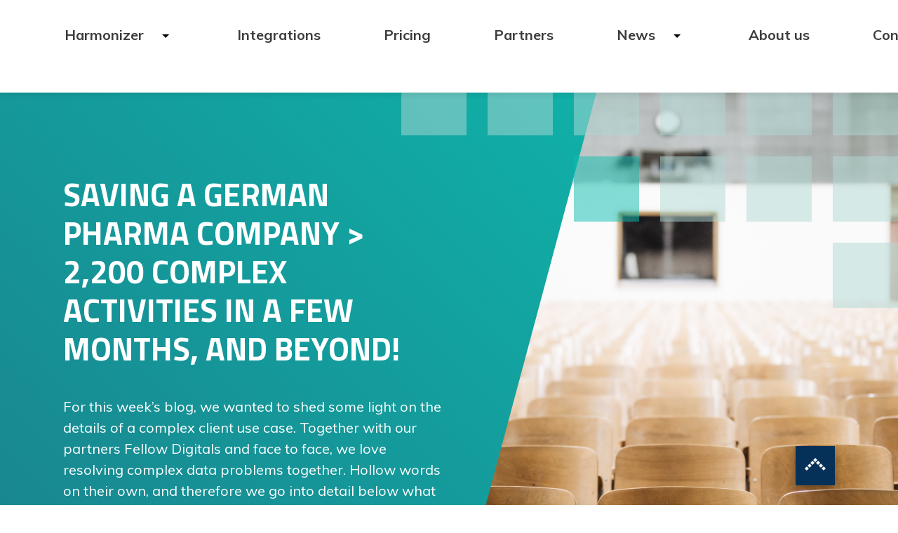

--- FILE ---
content_type: text/html; charset=UTF-8
request_url: https://harmonizer.cloud/en/news/life-isnt-fairy-tale-and-happy-endings-are-few-and-far-between-or-are-they
body_size: 6685
content:
<!DOCTYPE html>
<html lang="nl">
  <head>
        <!-- Custom og image -->
    <meta name="image" property="og:image" content="https://harmonizer.cloud/storage/app/uploads/public/628/ded/2cd/628ded2cdfd01316151252.jpg">
        <!-- Google Tag Manager -->
    <script>(function(w,d,s,l,i){w[l]=w[l]||[];w[l].push({'gtm.start':
            new Date().getTime(),event:'gtm.js'});var f=d.getElementsByTagName(s)[0],
        j=d.createElement(s),dl=l!='dataLayer'?'&l='+l:'';j.async=true;j.src=
        'https://www.googletagmanager.com/gtm.js?id='+i+dl;f.parentNode.insertBefore(j,f);
    })(window,document,'script','dataLayer','GTM-PR5DH8D');</script>
    <!-- End Google Tag Manager -->

    <meta charset="UTF-8"/>
    <meta name="viewport" content="width=device-width, initial-scale=1.0"/>

    <!-- HREF LANG -->
    <link rel="alternate" href="https://harmonizer.cloud/nl/nieuws" hreflang="nl-nl">
<link rel="alternate" href="https://harmonizer.cloud/nl/nieuws" hreflang="nl-be">
<link rel="alternate" href="https://harmonizer.cloud/en/news/life-isnt-fairy-tale-and-happy-endings-are-few-and-far-between-or-are-they" hreflang="en-au">
<link rel="alternate" href="https://harmonizer.cloud/en/news/life-isnt-fairy-tale-and-happy-endings-are-few-and-far-between-or-are-they" hreflang="x-default">

    <!-- CANONICAL -->
    <link rel="canonical" href="https://harmonizer.cloud/en/news/life-isnt-fairy-tale-and-happy-endings-are-few-and-far-between-or-are-they" />

    <!-- CSS -->
    <link
            href="https://fonts.googleapis.com/css2?family=Muli:wght@300;400;700&family=Titillium+Web:wght@400;700&display=swap"
            rel="stylesheet"
    />
    <link rel="stylesheet" href="https://harmonizer.cloud/themes/harmonizer/assets/node_modules/bootstrap/dist/css/bootstrap.min.css" >
    <link rel="stylesheet" href="https://harmonizer.cloud/themes/harmonizer/assets/node_modules/bootstrap-select/dist/css/bootstrap-select.min.css" >
    <link href="https://harmonizer.cloud/combine/06050cd8736dd135c6f865428af8ea97-1750421890" rel="stylesheet">

    <!-- Javascript -->
    <script src="https://harmonizer.cloud/combine/ad60cc99922e055ac45d7dde922f1047-1667857920"></script>
    <script src="/modules/system/assets/js/framework.js"></script>
<script src="/modules/system/assets/js/framework.extras.js"></script>
<link rel="stylesheet" property="stylesheet" href="/modules/system/assets/css/framework.extras.css">
    <script src="https://harmonizer.cloud/themes/harmonizer/assets/node_modules/smoothscroll-polyfill/dist/smoothscroll.min.js"></script>

    <script type="module" src="https://harmonizer.cloud/combine/15d93587d56062f209f854b544cfa557-1696660147"></script>
    <script type="text/javascript" src="//cdn.jsdelivr.net/npm/slick-carousel@1.8.1/slick/slick.min.js"></script>
    <script src="https://cdn.jsdelivr.net/npm/popper.js@1.14.3/dist/umd/popper.min.js" integrity="sha384-ZMP7rVo3mIykV+2+9J3UJ46jBk0WLaUAdn689aCwoqbBJiSnjAK/l8WvCWPIPm49" crossorigin="anonymous"></script>
    <script src="https://harmonizer.cloud/themes/harmonizer/assets/node_modules/bootstrap/dist/js/bootstrap.min.js"></script>
    <script src="https://harmonizer.cloud/themes/harmonizer/assets/node_modules/bootstrap-select/dist/js/bootstrap-select.min.js"></script>

    <title>
                Saving a German Pharma company &gt; 2,200 complex activities in a few months, and beyond!            </title>
    <meta name="description"
              content="For this week’s blog, we wanted to shed some light on the details of a complex client use case. Together with our partners Fellow Digitals and face to face, we love resolving complex data problems together. Hollow words on their own, and therefore we go into detail below what this means for a mutual client, using a concrete and &#039;live&#039; example."
        />
    <meta name="author" content="OrangeMason B.V."/>

    <link rel="icon" href="https://harmonizer.cloud/themes/harmonizer/assets/images/logo.png">
</head>  <body>
    <!-- Google Tag Manager (noscript) -->
<noscript><iframe src="https://www.googletagmanager.com/ns.html?id=GTM-PR5DH8D"
                  height="0" width="0" style="display:none;visibility:hidden"></iframe></noscript>
<!-- End Google Tag Manager (noscript) -->    <header class="c-header">
  <div class="c-header__inner o-contain o-contain-padding">
    <a href="https://harmonizer.cloud/en" class="c-logo">
      <img src="https://harmonizer.cloud/themes/harmonizer/assets/images/logo_large.png" alt="Harmonizer" />
    </a>
    <nav class="c-nav js-nav">
    <ul class="c-nav__list">
            <li 
            class="c-nav__item
              
            c-submenu"
        >
            <a class="c-nav__link
                c-submenu__toggle
                "
                href="https://harmonizer.cloud/en"
            >
                Harmonizer
            </a>

                            <div class="c-submenu__container">
                    <div class="c-submenu__list-container">
                        <ul class="c-submenu__list">
            <li 
            class="
              
            "
        >
            <a class="c-nav__link
                
                "
                href="https://harmonizer.cloud/en/how-does-harmonizer-work"
            >
                How does Harmonizer work?
            </a>

                    </li>
            <li 
            class="
              
            "
        >
            <a class="c-nav__link
                
                "
                href="https://harmonizer.cloud/en/what-is-harmonizer"
            >
                What is Harmonizer?
            </a>

                    </li>
            <li 
            class="
              
            "
        >
            <a class="c-nav__link
                
                "
                href="https://harmonizer.cloud/en/faq"
            >
                Frequently asked questions
            </a>

                    </li>
    
    </ul>                    </div>
                </div>
                    </li>
            <li 
            class="c-nav__item
              
            "
        >
            <a class="c-nav__link
                
                "
                href="https://harmonizer.cloud/en/integrations"
            >
                Integrations
            </a>

                    </li>
            <li 
            class="c-nav__item
              
            "
        >
            <a class="c-nav__link
                
                "
                href="https://harmonizer.cloud/en/pricing"
            >
                Pricing
            </a>

                    </li>
            <li 
            class="c-nav__item
              
            "
        >
            <a class="c-nav__link
                
                "
                href="https://harmonizer.cloud/en/partners"
            >
                Partners
            </a>

                    </li>
            <li 
            class="c-nav__item
              
            c-submenu"
        >
            <a class="c-nav__link
                c-submenu__toggle
                "
                href="https://harmonizer.cloud/en/news"
            >
                News
            </a>

                            <div class="c-submenu__container">
                    <div class="c-submenu__list-container">
                        <ul class="c-submenu__list">
            <li 
            class="
              
            "
        >
            <a class="c-nav__link
                
                "
                href="https://harmonizer.cloud/en/news"
            >
                Blogs
            </a>

                    </li>
            <li 
            class="
              
            "
        >
            <a class="c-nav__link
                
                "
                href="https://harmonizer.cloud/en/articles"
            >
                Articles
            </a>

                    </li>
    
    </ul>                    </div>
                </div>
                    </li>
            <li 
            class="c-nav__item
              
            "
        >
            <a class="c-nav__link
                
                "
                href="https://harmonizer.cloud/en/about-us"
            >
                About us
            </a>

                    </li>
            <li 
            class="c-nav__item
              
            "
        >
            <a class="c-nav__link
                
                "
                href="https://harmonizer.cloud/en/contact"
            >
                Contact
            </a>

                    </li>
    
    </ul></nav>

<div class="c-language__nav u-hide-mobile">
    <div class="u-hide-mobile">
	<div class="c-language__wrapper">
		<div class="c-language js-language">
		  <button class="c-language__toggle js-language-toggle">
		    EN
		  </button>
		  <div class="c-language__container">
		    <ul class="c-language__list">
		      <li>
                                    <a href="https://harmonizer.cloud/en/news/life-isnt-fairy-tale-and-happy-endings-are-few-and-far-between-or-are-they" class="js-language-button">EN</a>
                                    <a href="https://harmonizer.cloud/nl/nieuws" class="js-language-button">NL</a>
                  <!--		        <button-->
<!--							data-request="onSwitchLocale"-->
<!--							data-request-data="locale: 'nl'"-->
<!--							class="js-language-button">NL</button>-->
<!--						<button-->
<!--							data-request="onSwitchLocale"-->
<!--							data-request-data="locale: 'en'"-->
<!--							class="js-language-button">EN</button>-->
		      </li>
		    </ul>
		  </div>
		</div>
	</div>
</div>
<div class="u-hide-desktop">
	<a href="#"
		data-request="onSwitchLocale"
		data-request-data="locale: 'nl'"
		class="js-language-button">NL</a> /
	<a href="#"
		data-request="onSwitchLocale"
		data-request-data="locale: 'en'"
		class="js-language-button">EN</a>
</div></div>    <div class="c-hamburger js-toggle-menu">
      <span></span>
    </div>
  </div>
  
<div class="promo-ribbon-wrapper">
    <div class="promo-ribbon-container">
          </div>
</div>

<script>
    document.addEventListener('DOMContentLoaded', function() {
        const wrapper = document.querySelector('.promo-ribbon-wrapper');
        const container = document.querySelector('.promo-ribbon-container');
        const items = document.querySelectorAll('.promo-ribbon-item');
        let currentIndex = 0;
        const totalItems = items.length;
        if (totalItems === 0) {
            return; // No items to display
        } else {
            wrapper.style.opacity = 1 // Show the wrapper if there are items
        }
        const fadeTime = 1000; // milliseconds to fade in/out
        const slideDuration = 10000; // milliseconds before switching

        function slideToIndex(index) {
            // Calculate translateX percentage based on the current item index
            const translateX = -index * 100;
            container.style.transform = 'translateX(' + translateX + '%)';

            const ribbon = items[index];
            ribbon.style.transition = `opacity ${fadeTime}ms ease-in-out`;
            
            // Start the fade in on the next animation frame
            setTimeout(() => {
                ribbon.style.opacity = 1;
            }, fadeTime);

            // Call callback after the transition is complete
            setTimeout(() => {
                ribbon.style.opacity = 0;
            }, slideDuration - fadeTime/2);
        }

        function cycleSlides() {
            // Move to next slide and loop back to the beginning when reaching the end
            currentIndex = (currentIndex + 1) % totalItems;
            slideToIndex(currentIndex);
        }


        // Initially display the first item
        slideToIndex(currentIndex);
        // Set the interval for cycling through the slides
        setInterval(cycleSlides, slideDuration);
    });
</script></header>    <main class="o-main" id="scrolltop">
			<section class="c-hero c-hero--gradient">
    <div class="c-hero__inner o-contain o-contain-padding">
        <div class="c-hero__content">
            <h1 class="o-heading o-heading--h1">
                Saving a German Pharma company &gt; 2,200 complex activities in a few months, and beyond!            </h1>
            <p>
                For this week’s blog, we wanted to shed some light on the details of a complex client use case. Together with our partners Fellow Digitals and face to face, we love resolving complex data problems together. Hollow words on their own, and therefore we go into detail below what this means for a mutual client, using a concrete and &#039;live&#039; example.            </p>
            <!-- CTA is optional -->
                        <a
                    href="#scrollto-section"
                    class="c-arrow c-arrow--transparent c-arrow--down js-smooth-scroll"
            >Scroll to next section
            </a>
        </div>


        <!-- Image is optional -->
                <div class="c-hero__image">
            <img src="https://harmonizer.cloud/storage/app/uploads/public/628/ded/2cd/628ded2cdfd01316151252.jpg" alt="hero c-hero__image"/>
        </div>
            </div>
</section>			<div
        class="o-grid o-contain o-contain-padding c-pattern c-pattern--bottom-right"
        id="scrollto-section"
      >
        <div class="o-grid__span-12 o-grid__span-8--lg o-grid__span-7--wd">
          




<div class='c-news c-copy'>
    <p>For this week’s blog, we wanted to shed some light on the details of a complex client use case. We always emphasise how <a href="https://harmonizer.cloud/en/news/how-does-harmonizer-compare-other-integration-products">versatile, agnostic and powerful Harmonizer is</a>, and also how our partnerships work so well for resolving complex data problems together. Hollow words on their own, we know ☺️! </p>
<p>A concrete example will bring to life what these words mean in practice.  </p>
<h2>The upshot</h2>
<p>A German Pharmaceutical company is one of our clients. To power their external professional education offering work, they implemented CoursePath, learning management software offered by <a href="https://www.fellowdigitals.com/">Fellow Digitals</a>. Their other partner, <a href="https://www.facetoface-gmbh.de/">face to face GmbH</a>, worked with them to get this offering out to the market and their customers, and drive value.  </p>
<p>Fellow Digitals and face to face subsequently teamed up with Harmonizer to automate, optimise and simplify data management and data governance of customer training programs.  </p>
<h2>How it all began</h2>
<p>After implementation of CoursePath, which brought much needed structure to our Client’s courses, their Event Management team and face to face found themselves doing lots of manual work. This had to do with the course and participant administration taking place across three systems.  </p>
<ol>
<li>First of all, there was <a href="https://www.coursepath.com/">CoursePath</a> as a learning management solution. In CoursePath, our Client’s courses are hosted, and it also holds registration, attendance and participant data.  </li>
<li>Secondly, GoTo Webinar is used as a vehicle to offer our Client’s courses to participants, in a convenient, online manner. If a participant attends 75% of a webinar, they are marked as a pass. After this, you can proceed to the next course of the learning pathway.  </li>
<li>And finally, our Client maintains customer data in their CRM (<a href="https://www.aurea.com/">AUREA)</a>, including who passed which courses and who is registered for which courses. </li>
</ol>
<p>Considering these three systems, it becomes clear that the customer data should be utilised and needed to be kept up to date, dare we say it, harmoniously (pun intended).  </p>
<p>At this stage, that often meant replicating master data, registrations and attendance across three systems by hand. A download of GoTo Webinar needed to be used to calculate completion rates for each participant, identify those who passed, and subsequently this needed to be updated in CoursePath and our Client’s CRM. Moreover, any registrations received (and at this stage there were many different channels), needed to be processed manually in CoursePath and GoTo Webinar as well.  </p>
<p>Needless to say, our Client and face to face weren’t overjoyed with this level of manual activity. </p>
<p>Therefore, it was imperative to reduce manual touch points.  </p>
<h2>ChallengeAccepted</h2>
<p>This is what we love to do at Harmonizer. Because it really shows the value of our product above all other mid-market offerings.  </p>
<p>We rolled up our sleeves and started working on this three-way integration.  </p>
<p>Initially, the idea was that all future registrations were to be funnelled via the CRM in terms of user data. The user data in the CRM would flow to CoursePath, which would be used for registrations, and then flow to GoTo Webinar, for user and registration data. Conversely, the attendance and pass marks, would flow the other way, with the source of truth being GoTo Webinar, which would then update CoursePath, and the CRM in turn.   </p>
<p>In theory, this sounds amazing and simple. However, it surely wasn’t a fairy-tale… </p>
<p>As we live in an ever-evolving world, the project also evolved during integration. As a result, processes had to be rethought several times as requirements and systems changed. For example, there were courses that run independently off Go to Webinar and for those, a different integration approach had to be used. Nevertheless, at the end of the day, the data in CoursePath as well as in our Client’s CRM had to be up-to-date. </p>
<p>Of course, that was no reason for us to give up, neither for our partners, face to face and Fellow Digitals. We worked together to find solutions and get the systems up and running.  </p>
<p>Through all of these changes and challenges, we figured out on a case-by-case basis if integration and automation was worth it, because it wasn't always. We learned from the initial misunderstandings and defined better workflows, roles and responsibilities for the future. And finally, we even improved the logging and monitoring rules of the Harmonizer integration platform - everyone was able to take something away from this project.  </p>
<p>The result was that all of Harmonizer's integration challenges were solved (on a technical level, this meant running a large number of &quot;workers&quot; with nearly 50 worker blocks each). </p>
<h2>Did they live happily ever after?</h2>
<p>In the end, we achieved the goal of reducing manual activities, and then some: the client's CRM, GoTo Webinar, and Coursepath applications are currently synchronized in a multi-directional flow, including data transformations for process optimisation.  </p>
<p>For the user there is only one platform - Coursepath- here they can find all information about courses, their progress and also certificates for passed courses.  </p>
<p>Everything else, data transfers, confirmations including dial-in links to webinars etcetera, is handled by Harmonizer behind the scenes. </p>
<p>A welcome side effect for the staff involved is a significant reduction in the amount of email associated with manual system updates, registrations, cancellations, and the like. </p>
<h2>The bottom line</h2>
<p>Harmonizer has saved manual activity for 2,200 course registrations after a few months of successful operation of this multi-directional integration. Across three systems and with multiple touch points per system, we will let you imagine the time, frustration and cost associated with this saving.  </p>
<p>As said, achieving this fantastic result was no easy feat. There were many hurdles that needed to be overcome. Since all parties involved were open, flexible and professional, the end-result was better than originally anticipated, as well as innovative. It is a new use case for face to face, Fellow Digitals and Harmonizer, which we are now ready to exploit further and conquer the market with! </p>
<p>Photo by <a href="https://unsplash.com/photos/ewGMqs2tmJI">Nathan Dumlao on Unsplash</a></p>
</div>
          <script async src="https://www.googletagmanager.com/gtag/js?id=UA-176757575-1"></script>
<script>
    window.dataLayer = window.dataLayer || [];
    function gtag(){dataLayer.push(arguments);}
    gtag('js', new Date());
    gtag('set', { 'cookie_domain': 'auto' });
    gtag('config', 'UA-176757575-1');
</script>
        </div>
        <div class="o-grid__span-12 o-grid__span-4--lg o-grid__start-9--wd">
                  </div>
        <!-- Placeholder for extra call to action content -->
              </div>
			<a
  class="c-scrolltop c-arrow c-arrow--secondary js-smooth-scroll js-scrolltop"
  href="#scrolltop"
>
  Scroll to top
</a>		</main>
    <footer class="c-footer">
    <div class="c-footer__inner o-contain o-contain-padding">
        <nav class="c-footer__nav">
            <ul class="c-footer__nav__list">
            <li 
            class="footer__nav__item 
             
            "
        >
            <a class="c-footer__nav__link"
                 
                href="https://harmonizer.cloud/en/what-is-harmonizer"
            >
                What is Harmonizer?

                            </a>

                    </li>
            <li 
            class="footer__nav__item 
             
            "
        >
            <a class="c-footer__nav__link"
                 
                href="https://harmonizer.cloud/en/integrations"
            >
                Integrations

                            </a>

                    </li>
            <li 
            class="footer__nav__item 
             
            "
        >
            <a class="c-footer__nav__link"
                 
                href="https://harmonizer.cloud/en/pricing"
            >
                Pricing

                            </a>

                    </li>
            <li 
            class="footer__nav__item 
             
            "
        >
            <a class="c-footer__nav__link"
                 
                href="https://harmonizer.cloud/en/partners"
            >
                Partners

                            </a>

                    </li>
            <li 
            class="footer__nav__item 
             
            "
        >
            <a class="c-footer__nav__link"
                 
                href="https://harmonizer.cloud/en/about-us"
            >
                About us

                            </a>

                    </li>
            <li 
            class="footer__nav__item 
             
            "
        >
            <a class="c-footer__nav__link"
                 
                href="https://harmonizer.cloud/en/contact"
            >
                Contact

                            </a>

                    </li>
    </ul>        </nav>
        <div class="c-footer__content o-grid">
            <p class="o-grid__span-12 o-grid__span-5--lg">
                Harmonizer integrates all of your applications and ensures everything is connected. Through a fully managed service, we help you automate your organisation at a predictable monthly fee.            </p>

            <ul class="c-footer__news o-grid__span-12 o-grid__span-3--lg u-hide-mobile">
    </ul>
            <!-- <address class="o-grid__span-12 o-grid__span-4--lg">
                      Contact information<br />
Schipholpoort 100<br />
2034 MC<br />
Haarlem<br />            </address> -->
            
            <ul
                    class="c-footer__news o-grid__span-12 o-grid__span-4--lg u-hide-mobile"
            >
                                <li>
                    <a href="https://harmonizer.cloud/en/news/meet-mackenzie-en">Meet Mackenzie</a>
                </li>
                                <li>
                    <a href="https://harmonizer.cloud/en/news/meet-morris-en">Meet Morris</a>
                </li>
                                <li>
                    <a href="https://harmonizer.cloud/en/news" class="c-link">Show all news</a>
                </li>
            </ul>
        </div>
        <ul class="c-footer__socials">
            <li class="c-footer__socials__item">
                <a
                        class="c-footer__socials__link"
                        href="https://twitter.com/Harmonizer_NL/"
                        target="_blank"
                        rel="noopener noreferrer"
                ><img src="https://harmonizer.cloud/themes/harmonizer/assets/images/twitter.svg" alt="Twitter"
                /></a>
            </li>
            <li class="c-footer__socials__item">
                <a
                        class="c-footer__socials__link"
                        href="https://www.linkedin.com/showcase/harmonizer-nl/"
                        target="_blank"
                        rel="noopener noreferrer"
                ><img src="https://harmonizer.cloud/themes/harmonizer/assets/images/linkedin.svg" alt="LinkedIn"
                /></a>
            </li>
        </ul>
        <ul class="c-footer__legal">
            <li class="c-footer__legal__item">
                <a class="c-footer__legal__link" href="https://harmonizer.cloud/en/Privacy%20Policy">Privacy policy</a>
            </li>
        </ul>
    </div>
</footer>
<div class="c-overlay js-overlay"></div>        	</body>
</html>

--- FILE ---
content_type: text/css; charset=UTF-8
request_url: https://harmonizer.cloud/combine/06050cd8736dd135c6f865428af8ea97-1750421890
body_size: 10051
content:
@charset "UTF-8";
/* ----------------------------------------------------------------------------*\
    TOOLS - Site-wide mixins and functions.
\*---------------------------------------------------------------------------- */
/*----------------------------------------------------------------------------*\
    #MIXINS BREAKPOINTS
\*----------------------------------------------------------------------------*/
/* ----------------------------------------------------------------------------*\
    SETTINGS - Global variables, site-wide settings, config switches, etc.
\*---------------------------------------------------------------------------- */
:root {
  --border-radius: 2px;
  --color-white: rgb(255, 255, 255);
  --color-text: rgb(60, 60, 60);
  --color-primary: rgb(177, 218, 214);
  --color-primary-lightest: rgba(177, 218, 214, 0.2);
  --color-secondary: rgb(5, 49, 88);
  --color-error: rgb(190, 45, 60);
  --contain: 1920px;
  --contain-padding-mobile: 36px;
  --contain-padding-desktop: 7%;
  --font-weight-light: 300;
  --font-weight-regular: 400;
  --font-weight-bold: 700;
  --font-primary: "Muli", sans-serif;
  --font-secondary: "Titillium Web", sans-serif;
  --grid-gutter-mobile: 10px;
  --grid-gutter-desktop: 40px;
  --header-height-mobile: 56px;
  --header-height-desktop: 100px;
  --nav-mobile-width: 300px;
  --filter-max-width: 275px;
}
/* ----------------------------------------------------------------------------*\
    VENDORS - (3rd party library)
\*---------------------------------------------------------------------------- */
.slick-slider {
  display: block;
  position: relative;
  box-sizing: border-box;
  -webkit-touch-callout: none;
  -webkit-user-select: none;
  -khtml-user-select: none;
  -moz-user-select: none;
  -ms-user-select: none;
  user-select: none;
  -ms-touch-action: pan-y;
  touch-action: pan-y;
  -webkit-tap-highlight-color: transparent;
}
.slick-list {
  display: block;
  position: relative;
  margin: 0;
  padding: 0;
  overflow: hidden;
}
.slick-list:focus {
  outline: none;
}
.slick-list.dragging {
  cursor: pointer;
  cursor: hand;
}
.slick-slider .slick-track, .slick-slider .slick-list {
  -webkit-transform: translate3d(0, 0, 0);
  -moz-transform: translate3d(0, 0, 0);
  -ms-transform: translate3d(0, 0, 0);
  -o-transform: translate3d(0, 0, 0);
  transform: translate3d(0, 0, 0);
}
.slick-track {
  position: relative;
  left: 0;
  top: 0;
  display: block;
  margin-left: auto;
  margin-right: auto;
}
.slick-track:before, .slick-track:after {
  content: "";
  display: table;
}
.slick-track:after {
  clear: both;
}
.slick-loading .slick-track {
  visibility: hidden;
}
.slick-slide {
  float: left;
  height: 100%;
  min-height: 1px;
  outline: none;
  display: none;
}
[dir="rtl"] .slick-slide {
  float: right;
}
.slick-slide img {
  display: block;
}
.slick-slide.slick-loading img {
  display: none;
}
.slick-slide.dragging img {
  pointer-events: none;
}
.slick-initialized .slick-slide {
  display: block;
}
.slick-loading .slick-slide {
  visibility: hidden;
}
.slick-vertical .slick-slide {
  display: block;
  height: auto;
  border: 1px solid transparent;
}
.slick-arrow.slick-hidden {
  display: none;
}
/* ----------------------------------------------------------------------------*\
    GENERIC - Low-specificity, far-reaching rulesets (e.g. resets).
\*---------------------------------------------------------------------------- */
html, body {
  box-sizing: border-box;
  color: var(--color-text);
  font-family: var(--font-primary);
  font-size: 16px;
  -webkit-font-smoothing: antialiased;
  font-weight: var(--font-weight-regular);
  line-height: 1.5;
}
*, *::before, *::after {
  box-sizing: inherit;
}
body, h1, h2, h3, h4, h5, h6, p, ol, ul {
  margin: 0;
  padding: 0;
  font-weight: normal;
}
ol, ul {
  list-style: none;
}
p {
  font-size: 1rem;
}
p + p {
  margin-top: 30px;
}
p a {
  color: #1a808c;
  text-decoration: underline;
}
a, a:hover {
  color: inherit;
  text-decoration: none;
}
address {
  font-style: normal;
}
img {
  max-width: 100%;
  height: auto;
  vertical-align: bottom;
}
button, input[type="submit"] {
  border: none;
  outline: none;
  cursor: pointer;
  -webkit-appearance: none;
}
@media (min-width: 1024px) {
  p {
    font-size: 1.0625rem;
  }
  p + p {
    margin-top: 50px;
  }
}
@media (min-width: 1280px) {
  p {
    font-size: 1.25rem;
  }
}
@media (min-width: 1600px) {
  p {
    font-size: 1.4rem;
  }
}
.sprintful-overlay {
  position: fixed !important;
  width: 100% !important;
  height: 100% !important;
  z-index: 999 !important;
}
.sprintful-overlay iframe {
  max-height: 700px !important;
}
.c-pagination {
  margin-top: 50px;
}
.c-pagination a {
  color: #1a808c;
}
.c-pagination nav {
  margin: auto;
}
.c-pagination .page-item.active .page-link {
  background-color: var(--color-secondary);
  border-color: var(--color-secondary);
}
/* ----------------------------------------------------------------------------*\
    OBJECTS - Objects, abstractions, and design patterns (e.g. grids).
\*---------------------------------------------------------------------------- */
.o-contain {
  max-width: var(--contain);
  margin-right: auto;
  margin-left: auto;
}
.o-contain-padding {
  padding-right: var(--contain-padding-mobile);
  padding-left: var(--contain-padding-mobile);
}
@media (min-width: 1024px) {
  .o-contain-padding {
    padding-right: var(--contain-padding-desktop);
    padding-left: var(--contain-padding-desktop);
  }
}
.o-grid {
  display: grid;
  grid-column-gap: var(--grid-gutter-mobile);
  grid-template-columns: repeat(12, minmax(0, 1fr));
  height: auto;
}
.o-grid-cols-2 {
  grid-template-columns: repeat(2, minmax(0, 1fr));
}
.o-grid-cols-5 {
  grid-template-columns: repeat(5, minmax(0, 1fr));
}
.o-grid--align-center {
  align-items: center;
}
@media (min-width: 1024px) {
  .o-grid {
    grid-column-gap: var(--grid-gutter-desktop);
  }
}
/* ==========================================================================
   Small breakpoint (default, mobile first)
   ========================================================================== */
.o-grid__span-auto {
  grid-column: auto;
}
.o-grid__span-1 {
  grid-column: span 1 / span 1;
}
.o-grid__span-2 {
  grid-column: span 2 / span 2;
}
.o-grid__span-3 {
  grid-column: span 3 / span 3;
}
.o-grid__span-4 {
  grid-column: span 4 / span 4;
}
.o-grid__span-5 {
  grid-column: span 5 / span 5;
}
.o-grid__span-6 {
  grid-column: span 6 / span 6;
}
.o-grid__span-7 {
  grid-column: span 7 / span 7;
}
.o-grid__span-8 {
  grid-column: span 8 / span 8;
}
.o-grid__span-9 {
  grid-column: span 9 / span 9;
}
.o-grid__span-10 {
  grid-column: span 10 / span 10;
}
.o-grid__span-11 {
  grid-column: span 11 / span 11;
}
.o-grid__span-12 {
  grid-column: 1 / -1;
}
/* ==========================================================================
   Medium breakpoint
   ========================================================================== */
@media (min-width: 768px) {
  .o-grid-cols-3--md {
    grid-template-columns: repeat(3, minmax(0, 1fr));
  }
  .o-grid-cols-4--md {
    grid-template-columns: repeat(4, minmax(0, 1fr));
  }
}
/* ==========================================================================
   Large breakpoint
   ========================================================================== */
@media (min-width: 1024px) {
  .o-grid-cols-4--lg {
    grid-template-columns: repeat(4, minmax(0, 1fr));
  }
  .o-grid-auto {
    grid-column: auto;
  }
  .o-grid__span-1--lg {
    grid-column: span 1 / span 1;
  }
  .o-grid__span-2--lg {
    grid-column: span 2 / span 2;
  }
  .o-grid__span-3--lg {
    grid-column: span 3 / span 3;
  }
  .o-grid__span-4--lg {
    grid-column: span 4 / span 4;
  }
  .o-grid__span-5--lg {
    grid-column: span 5 / span 5;
  }
  .o-grid__span-6--lg {
    grid-column: span 6 / span 6;
  }
  .o-grid__span-7--lg {
    grid-column: span 7 / span 7;
  }
  .o-grid__span-8--lg {
    grid-column: span 8 / span 8;
  }
  .o-grid__span-9--lg {
    grid-column: span 9 / span 9;
  }
  .o-grid__span-10--lg {
    grid-column: span 10 / span 10;
  }
  .o-grid__span-11--lg {
    grid-column: span 11 / span 11;
  }
  .o-grid__span-12--lg {
    grid-column: 1 / -1;
  }
  .o-grid__start-2--lg {
    grid-column-start: 2;
  }
  .o-grid__start-3--lg {
    grid-column-start: 3;
  }
  .o-grid__start-4--lg {
    grid-column-start: 4;
  }
  .o-grid__start-5--lg {
    grid-column-start: 5;
  }
  .o-grid__start-7--lg {
    grid-column-start: 7;
  }
}
/* ==========================================================================
   Wide breakpoint
   ========================================================================== */
@media (min-width: 1280px) {
  .o-grid-cols-4--wd {
    grid-template-columns: repeat(4, minmax(0, 1fr));
  }
  .o-grid-cols-5--wd {
    grid-template-columns: repeat(5, minmax(0, 1fr));
  }
  .o-grid-auto {
    grid-column: auto;
  }
  .o-grid__span-1--wd {
    grid-column: span 1 / span 1;
  }
  .o-grid__span-2--wd {
    grid-column: span 2 / span 2;
  }
  .o-grid__span-3--wd {
    grid-column: span 3 / span 3;
  }
  .o-grid__span-4--wd {
    grid-column: span 4 / span 4;
  }
  .o-grid__span-5--wd {
    grid-column: span 5 / span 5;
  }
  .o-grid__span-6--wd {
    grid-column: span 6 / span 6;
  }
  .o-grid__span-7--wd {
    grid-column: span 7 / span 7;
  }
  .o-grid__span-8--wd {
    grid-column: span 8 / span 8;
  }
  .o-grid__span-9--wd {
    grid-column: span 9 / span 9;
  }
  .o-grid__span-10--wd {
    grid-column: span 10 / span 10;
  }
  .o-grid__span-11--wd {
    grid-column: span 11 / span 11;
  }
  .o-grid__span-12--wd {
    grid-column: 1 / -1;
  }
  .o-grid__start-2--wd {
    grid-column-start: 2;
  }
  .o-grid__start-3--wd {
    grid-column-start: 3;
  }
  .o-grid__start-4--wd {
    grid-column-start: 4;
  }
  .o-grid__start-7--wd {
    grid-column-start: 7;
  }
  .o-grid__start-8--wd {
    grid-column-start: 8;
  }
  .o-grid__start-9--wd {
    grid-column-start: 9;
  }
}
/* ==========================================================================
   Huge breakpoint
   ========================================================================== */
@media (min-width: 1600px) {
  .o-grid-cols-5--hg {
    grid-template-columns: repeat(5, minmax(0, 1fr));
  }
  .o-grid-cols-7--hg {
    grid-template-columns: repeat(7, minmax(0, 1fr));
  }
  .o-grid-auto {
    grid-column: auto;
  }
  .o-grid__span-1--hg {
    grid-column: span 1 / span 1;
  }
  .o-grid__span-2--hg {
    grid-column: span 2 / span 2;
  }
  .o-grid__span-3--hg {
    grid-column: span 3 / span 3;
  }
  .o-grid__span-4--hg {
    grid-column: span 4 / span 4;
  }
  .o-grid__span-5--hg {
    grid-column: span 5 / span 5;
  }
  .o-grid__span-6--hg {
    grid-column: span 6 / span 6;
  }
  .o-grid__span-7--hg {
    grid-column: span 7 / span 7;
  }
  .o-grid__span-8--hg {
    grid-column: span 8 / span 8;
  }
  .o-grid__span-9--hg {
    grid-column: span 9 / span 9;
  }
  .o-grid__span-10--hg {
    grid-column: span 10 / span 10;
  }
  .o-grid__span-11--hg {
    grid-column: span 11 / span 11;
  }
  .o-grid__span-12--hg {
    grid-column: 1 / -1;
  }
  .o-grid__start-2--hg {
    grid-column-start: 2;
  }
  .o-grid__start-3--hg {
    grid-column-start: 3;
  }
  .o-grid__start-4--hg {
    grid-column-start: 4;
  }
  .o-grid__start-8--hg {
    grid-column-start: 8;
  }
}
.o-main {
  margin-top: var(--header-height-mobile);
  display: block;
  overflow: visible;
  position: relative;
  min-height: 100vh;
}
.o-main--gradient {
  background: linear-gradient(135deg, #1a808c, #0dbeaf);
}
@media (min-width: 1024px) {
  .o-main {
    margin-top: var(--header-height-desktop);
  }
}
.o-section {
  padding-top: 100px;
}
.o-section--gradient {
  padding-bottom: 100px;
  background: linear-gradient(135deg, #1a808c, #0dbeaf);
}
.o-section--gradient > * {
  color: var(--color-white);
}
.o-section--gradient p a {
  color: var(--color-white) !important;
  font-weight: bold;
}
@media (min-width: 1024px) {
  .o-section {
    padding-top: 120px;
  }
  .o-section.c-pattern--top-right::after {
    top: 20px;
  }
  .o-section--gradient {
    padding-bottom: 120px;
  }
}
@media (min-width: 1280px) {
  .o-section {
    padding-top: 150px;
  }
  .o-section.c-pattern--top-right::after {
    top: 30px;
  }
  .o-section--gradient {
    padding-bottom: 150px;
  }
}
@media (min-width: 1600px) {
  .o-section {
    padding-top: 200px;
  }
  .o-section.c-pattern--top-right::after {
    top: 40px;
  }
  .o-section--gradient {
    padding-bottom: 200px;
  }
}
.o-heading {
  font-family: var(--font-secondary);
  font-weight: var(--font-weight-bold);
}
.o-heading--h1 {
  font-size: 2.5rem;
  text-transform: uppercase;
}
.o-heading--h2 {
  font-size: 1.875rem;
}
.o-heading--h2 + p {
  margin-top: 20px;
}
.o-heading--h3 {
  font-size: 1.5625rem;
}
.o-heading--h4 {
  font-size: 1.125rem;
}
@media (min-width: 1024px) {
  .o-heading--h1 {
    font-size: 2.6875rem;
  }
  .o-heading--h2 {
    font-size: 1.9375rem;
  }
  .o-heading--h2 + p {
    margin-top: 30px;
  }
  .o-heading--h4 {
    font-size: 1.25rem;
  }
}
@media (min-width: 1280px) {
  .o-heading--h1 {
    font-size: 2.875rem;
  }
  .o-heading--h2 {
    font-size: 2.0625rem;
  }
  .o-heading--h4 {
    font-size: 1.375rem;
  }
}
@media (min-width: 1600px) {
  .o-heading--h1 {
    font-size: 3.125rem;
  }
  .o-heading--h2 {
    font-size: 2.1875rem;
  }
  .o-heading--h4 {
    font-size: 1.5625rem;
  }
}
/* ----------------------------------------------------------------------------*\
    COMPONENTS - Discrete, complete chunks of UI (e.g. buttons).
\*---------------------------------------------------------------------------- */
.c-404 {
  display: flex;
  flex-direction: column;
  align-items: center;
  padding-bottom: 130px;
  text-align: center;
}
.c-404 .o-heading {
  margin-top: 60px;
  color: var(--color-secondary);
  text-align: left;
  text-transform: uppercase;
}
.c-404 p {
  max-width: 1100px;
  margin-top: 40px;
}
@media (min-width: 768px) {
  .c-404 .o-heading {
    text-align: center;
  }
}
@media (min-width: 1024px) {
  .c-404 {
    padding-bottom: 200px;
  }
  .c-404 .o-heading {
    margin-top: 0;
    text-align: left;
  }
  .c-404 p {
    margin-top: 60px;
  }
  .c-404__image {
    position: relative;
    max-width: 750px;
  }
  .c-404__image .o-heading {
    position: absolute;
    top: 110px;
    left: 420px;
    width: 230px;
  }
}
.c-about__content {
  padding-bottom: 100px;
}
.c-arrow {
  display: flex;
  width: 56px;
  height: 56px;
  overflow: hidden;
  border: none;
  border-radius: 50%;
  outline: none;
  background-repeat: no-repeat;
  background-position: 50% 45%;
  background-size: 30px;
  text-indent: 120%;
  white-space: nowrap;
}
.c-arrow--primary {
  background-color: var(--color-white);
  background-image: url("../themes/harmonizer/assets/images/arrow-up-secondary.svg");
}
.c-arrow--secondary {
  transition: box-shadow 0.2s ease-in-out;
  background-color: var(--color-secondary);
  background-image: url("../themes/harmonizer/assets/images/arrow-up-white.svg");
  box-shadow: 0 5px 10px rgba(0, 0, 0, 0.2);
}
.c-arrow--secondary:hover {
  box-shadow: 0 0 0 rgba(0, 0, 0, 0);
}
.c-arrow--transparent {
  background-color: transparent;
  background-image: url("../themes/harmonizer/assets/images/arrow-up-white.svg");
}
.c-arrow--right {
  transform: rotate(90deg);
}
.c-arrow--down {
  transform: rotate(180deg);
}
.c-arrow--left {
  transform: rotate(-90deg);
}
.c-articles {
  padding-bottom: 100px;
}
.c-article {
  margin-top: 90px;
}
.c-article p, .c-article .c-btn, .c-article .c-article:first-child .c-btn, .c-article:first-child .c-article .c-btn {
  margin-top: 30px;
}
.c-article__header {
  padding-bottom: 10px;
  border-bottom: 2px solid var(--color-secondary);
}
.c-article__icon {
  display: none;
  width: 60px;
  height: 60px;
  background-color: var(--color-secondary);
  background-repeat: no-repeat;
  background-position: 50% 50%;
  background-size: 30px 30px;
}
.c-article__content {
  grid-column: span 8 / span 8;
  grid-column-start: 2;
}
.c-article:first-child {
  margin: 0 calc(-1 * var(--contain-padding-mobile));
  padding: 0 var(--contain-padding-mobile) 60px;
  background-color: var(--color-white);
  box-shadow: 10px 10px 30px rgba(0, 0, 0, 0.2);
}
.c-article:first-child .c-article__header {
  border-bottom: none;
}
.c-article:first-child .c-article__header .o-heading {
  padding-top: 60px;
}
.c-article:first-child .c-article__header .c-article__icon {
  display: block;
  margin-left: calc(-1 * var(--contain-padding-mobile));
}
.c-article__icon--new {
  background-image: url("../themes/harmonizer/assets/images/article-new.svg");
}
@media (min-width: 1024px) {
  .c-articles {
    padding-bottom: 200px;
  }
  .c-article {
    display: grid;
    grid-column-gap: 20px;
    grid-template-columns: 120px repeat(9, 1fr);
    margin-top: 100px;
  }
  .c-article__header {
    display: grid;
    grid-column: span 9 / span 9;
    grid-column-gap: 20px;
    grid-template-columns: 120px repeat(8, 1fr);
    padding-bottom: 0;
  }
  .c-article__header .o-heading {
    grid-column: span 8 / span 8;
    align-self: center;
  }
  .c-article__icon {
    display: block;
    width: 120px;
    height: 120px;
    background-size: 80px 80px;
  }
  .c-article:first-child {
    margin: 0;
    padding: 0 0 100px;
  }
  .c-article:first-child .c-article__header .o-heading {
    padding-top: 170px;
  }
  .c-article:first-child .c-article__header .c-article__icon {
    margin: 0;
  }
}
.c-avatar {
  width: 170px;
  height: 170px;
  overflow: hidden;
  border-radius: 50%;
}
.c-avatar img {
  width: 100%;
  height: 100%;
  object-fit: cover;
}
@media (min-width: 1024px) {
  .c-avatar {
    width: 260px;
    height: 260px;
  }
}
.c-banner {
  padding-top: 40px;
  padding-bottom: 40px;
  background-color: var(--color-secondary);
  color: var(--color-white);
}
.c-banner__inner p {
  margin-bottom: 30px;
}
@media (min-width: 1024px) {
  .c-banner__inner {
    display: flex;
    grid-template-columns: 1fr 1fr;
    align-items: center;
    justify-content: space-between;
  }
  .c-banner__inner p {
    margin-bottom: 0;
    padding-right: 40px;
  }
}
.c-news ul {
  list-style: none;
  list-style-position: outside;
}
.c-news ul li {
  padding-left: 2em;
  text-indent: -1.7em;
}
.c-news ul li::before {
  content: "■";
  color: var(--color-secondary);
  padding-right: 1em;
}
.c-news ol {
  list-style: none;
  list-style-position: outside;
  counter-reset: counter;
}
.c-news ol li {
  padding-left: 2em;
  text-indent: -2em;
  counter-increment: counter;
}
.c-news ol li::before {
  content: counter(counter) ". ";
  color: var(--color-secondary);
  padding-right: 1em;
}
@media (min-width: 1024px) {
  .c-news li {
    font-size: 1.0625rem;
  }
}
@media (min-width: 1280px) {
  .c-news li {
    font-size: 1.25rem;
  }
}
@media (min-width: 1600px) {
  .c-news li {
    font-size: 1.4rem;
  }
}
.c-news blockquote {
  padding-left: 6px;
  border-left: 5px solid #9ce0d7 !important;
  font-style: italic;
}
.c-news header {
  font-family: var(--font-secondary);
  font-weight: var(--font-weight-bold);
}
.c-news h1 {
  font-size: 2.5rem;
  text-transform: uppercase;
}
.c-news h2 {
  font-size: 1.875rem;
}
.c-news h2 + p {
  margin-top: 20px;
}
.c-news h3 {
  font-size: 1.5625rem;
}
.c-news h4 {
  font-size: 1.125rem;
}
@media (min-width: 1024px) {
  .c-news h1 {
    font-size: 2.6875rem;
  }
  .c-news h2 {
    font-size: 1.9375rem;
  }
  .c-news h2 + p {
    margin-top: 30px;
  }
  .c-news h4 {
    font-size: 1.25rem;
  }
}
@media (min-width: 1280px) {
  .c-news h1 {
    font-size: 2.875rem;
  }
  .c-news h2 {
    font-size: 2.0625rem;
  }
  .c-news h4 {
    font-size: 1.375rem;
  }
}
@media (min-width: 1600px) {
  .c-news h1 {
    font-size: 3.125rem;
  }
  .c-news h2 {
    font-size: 2.1875rem;
  }
  .c-news h4 {
    font-size: 1.5625rem;
  }
}
.c-btn, .c-article:first-child .c-btn {
  display: inline-block;
  padding: 10px 20px;
  transition: all 0.2s ease-in-out;
  border-radius: var(--border-radius);
  background-color: var(--color-secondary);
  box-shadow: 0 0 0 2px var(--color-secondary);
  color: var(--color-white);
  font-family: var(--font-secondary);
  font-size: 1.25rem;
  font-weight: var(--font-weight-regular);
  line-height: 1;
  text-transform: uppercase;
  white-space: nowrap;
  cursor: pointer;
}
.c-btn:hover, .c-article:first-child .c-btn:hover {
  background-color: var(--color-white);
  box-shadow: 0 0 0 2px var(--color-secondary);
  color: var(--color-secondary);
}
.c-btn--white {
  background-color: var(--color-white);
  box-shadow: 0 0 0 2px var(--color-white);
  color: #1a808c;
  /* TODO: variable? */
}
.c-btn--white:hover {
  background-color: transparent;
  box-shadow: 0 0 0 2px var(--color-white);
  color: var(--color-white);
}
.c-btn--outline {
  background-color: transparent;
  box-shadow: 0 0 0 2px var(--color-secondary);
  color: var(--color-secondary);
}
.c-btn--outline:hover {
  background-color: var(--color-secondary);
  color: var(--color-white);
}
.c-btn--outline-white {
  background-color: transparent;
  box-shadow: 0 0 0 2px var(--color-white);
  color: var(--color-white);
}
.c-btn--outline-white:hover {
  background-color: var(--color-white);
  color: var(--color-secondary);
}
.c-btn-group {
  display: inline-flex;
  flex-direction: column;
}
.c-btn-group .c-btn, .c-btn-group .c-article:first-child .c-btn, .c-article:first-child .c-btn-group .c-btn {
  margin-top: 40px;
}
@media (min-width: 768px) {
  .c-btn-group {
    flex-direction: row;
  }
  .c-btn-group .c-btn, .c-btn-group .c-article:first-child .c-btn, .c-article:first-child .c-btn-group .c-btn {
    margin-right: 40px;
  }
  .c-btn-group .c-btn:last-child, .c-btn-group .c-article:first-child .c-btn:last-child, .c-article:first-child .c-btn-group .c-btn:last-child {
    margin-right: 0;
  }
}
@media (min-width: 1024px) {
  .c-btn, .c-article:first-child .c-btn {
    padding: 15px 30px;
    font-size: 1.5625rem;
  }
  .c-btn-group .c-btn, .c-btn-group .c-article:first-child .c-btn, .c-article:first-child .c-btn-group .c-btn {
    margin-top: 60px;
  }
}
.c-cookiebar {
  display: none;
  position: fixed;
  z-index: 2;
  bottom: 0;
  left: 0;
  width: 100%;
  padding-top: 40px;
  padding-bottom: 40px;
  background-color: var(--color-white);
  box-shadow: 0 0 20px rgba(0, 0, 0, 0.15);
}
.c-cookiebar__content .o-heading {
  color: var(--color-secondary);
}
.c-cookiebar__content p {
  margin-top: 25px;
}
.c-cookiebar__buttons {
  display: inline-flex;
  flex-direction: column;
  margin-top: 25px;
}
.c-cookiebar__buttons .c-btn:not(:first-child), .c-cookiebar__buttons .c-article:first-child .c-btn:not(:first-child), .c-article:first-child .c-cookiebar__buttons .c-btn:not(:first-child) {
  margin-top: 20px;
}
@media (min-width: 768px) {
  .c-cookiebar__content p {
    margin-top: 15px;
  }
  .c-cookiebar__buttons {
    display: flex;
    flex-direction: row;
  }
  .c-cookiebar__buttons .c-btn:not(:first-child), .c-cookiebar__buttons .c-article:first-child .c-btn:not(:first-child), .c-article:first-child .c-cookiebar__buttons .c-btn:not(:first-child) {
    margin-top: 0;
    margin-left: 30px;
  }
}
@media (min-width: 1024px) {
  .c-cookiebar {
    padding-top: 55px;
    padding-bottom: 55px;
  }
}
.c-copy {
  padding-top: 100px;
  /**
	 * Set default vertical spacing for all elements.
	 */
  /**
	 * Overwrite default vertical spacing.
	 */
}
.c-copy > * + * {
  margin-top: 30px;
}
.c-copy > * + h3 {
  margin-top: 60px;
}
.c-copy ul {
  list-style: none;
  list-style-position: outside;
}
.c-copy li {
  padding-left: 2em;
  text-indent: -1.7em;
}
.c-copy li::before {
  content: "■";
  color: var(--color-secondary);
  padding-right: 1em;
}
@media (min-width: 1024px) {
  .c-copy li {
    font-size: 1.0625rem;
  }
}
@media (min-width: 1280px) {
  .c-copy li {
    font-size: 1.25rem;
  }
}
@media (min-width: 1600px) {
  .c-copy li {
    font-size: 1.4rem;
  }
}
@media (min-width: 1024px) {
  .c-copy {
    padding-bottom: 200px;
  }
  .c-copy > * + img {
    margin-top: 60px;
  }
  .c-copy > * + .c-btn, .c-article:first-child .c-copy > * + .c-btn {
    margin-top: 40px;
  }
}
.c-costs {
  padding-top: 100px;
}
.c-costs .c-copy {
  padding-bottom: 0;
  padding-top: 0;
}
.c-costs form.c-form--integration-config {
  margin-top: 30px;
}
.c-costs #results-table {
  margin-top: 30px;
  margin-bottom: 30px;
}
.c-costs #request-offer-form {
  margin-bottom: 30px;
}
.c-costs img.system-option {
  width: 30px;
  vertical-align: middle;
  margin-right: 5px;
}
.c-costs .c-copy .list-unstyled li::before {
  content: "";
}
@media (min-width: 1024px) {
  .c-costs {
    padding-bottom: 200px;
  }
}
@media (min-width: 320px) {
  .c-costs {
    padding-bottom: 100px;
  }
}
.c-cta__content {
  padding-bottom: 100px;
}
.c-cta__content .c-btn, .c-cta__content .c-article:first-child .c-btn, .c-article:first-child .c-cta__content .c-btn {
  margin-top: 50px;
}
@media (min-width: 1024px) {
  .c-cta {
    background-image: url("../themes/harmonizer/assets/images/cta.png");
    background-repeat: no-repeat no-repeat;
    background-position: left 120px;
    background-size: contain;
  }
  .c-cta__content {
    padding-bottom: 120px;
  }
}
.c-cta_contact {
  padding-bottom: 100px;
  padding-top: 100px;
  z-index: 1;
  position: relative;
}
.c-cta_contact form {
  position: relative;
  padding: 40px;
  background-color: var(--color-white);
  box-shadow: 3px 3px 10px rgba(0, 0, 0, 0.2);
}
.c-dropdown__wrapper {
  display: flex;
  justify-content: flex-end;
}
.c-dropdown {
  position: relative;
  margin-bottom: 30px;
}
.c-dropdown__toggle {
  display: flex;
  margin-left: auto;
  padding: 0;
  background: transparent;
  color: var(--color-white);
  font-family: var(--font-primary);
  font-size: 1rem;
}
.c-dropdown__toggle::after {
  content: "";
  width: 24px;
  height: 24px;
  margin-left: 30px;
  transform: rotate(180deg);
  transition: transform 0.2s ease-in;
  background-image: url("../themes/harmonizer/assets/images/dropdown-arrow.svg");
  background-repeat: no-repeat;
}
.c-dropdown__container {
  display: none;
  position: absolute;
  z-index: 2;
  top: 110%;
  right: 0;
  width: 175px;
  background-color: var(--color-white);
  box-shadow: 2px 2px 10px rgba(0, 0, 0, 0.4);
}
.c-dropdown__list {
  padding-top: 15px;
  padding-bottom: 15px;
}
.c-dropdown__list button {
  display: block;
  width: 100%;
  padding: 10px 25px;
  transition: background-color 0.2s ease-in-out;
  background-color: var(--color-white);
  font-family: var(--font-primary);
  font-size: 1rem;
  font-weight: var(--font-weight-light);
  text-align: left;
  white-space: nowrap;
}
.c-dropdown__list button:hover {
  background-color: #b1dad6;
}
.c-dropdown__list button.is-active {
  background-color: var(--color-secondary);
  color: var(--color-white);
}
.c-dropdown.is-active .c-dropdown__toggle::after {
  transform: rotate(0deg);
}
.c-dropdown.is-active .c-dropdown__container {
  display: block;
}
@media (min-width: 1024px) {
  .c-dropdown {
    position: relative;
    margin-top: -58px;
  }
  .c-dropdown__toggle::after {
    margin-left: 40px;
  }
  .c-dropdown__container {
    right: -25px;
  }
  .c-dropdown__list button {
    font-size: 1.25rem;
  }
}
.faq-list input[type="checkbox"] ~ div {
  height: 0;
  transform: scaleY(0);
}
.faq-list input[type="checkbox"] {
  position: absolute;
  left: -9999px;
}
.faq-list input[type="checkbox"] ~ label {
  cursor: pointer;
  font-weight: var(--font-weight-bold);
}
.faq-list input[type="checkbox"]:checked ~ div {
  height: 100%;
  transform: scaleY(1);
  margin-bottom: 50px;
}
.faq-list ul {
  list-style: none;
  margin: 0;
  padding: 0;
}
.faq-list li {
  margin-bottom: 10px;
  text-indent: -0.7em;
}
.faq-list a {
  text-decoration: underline;
}
.c-filter {
  margin: 0 calc(-1 * var(--contain-padding-mobile)) 65px;
  padding-top: 10px;
  padding-bottom: 10px;
  background-color: var(--color-white);
}
.c-filter__heading {
  display: flex;
  padding: 15px var(--contain-padding-mobile);
  color: var(--color-text);
  font-size: 1;
  font-weight: var(--font-weight-bold);
  cursor: pointer;
}
.c-filter__heading::after {
  content: "";
  width: 24px;
  height: 24px;
  margin-left: auto;
  transform: rotate(180deg);
  transition: transform 0.2s ease-in;
  background-image: url("../themes/harmonizer/assets/images/filter-arrow.svg");
}
.c-filter__list {
  display: none;
}
.c-filter__button {
  display: block;
  width: 100%;
  padding: 15px var(--contain-padding-mobile);
  transition: background-color 0.2s ease-in-out;
  background-color: var(--color-white);
  font-family: var(--font-primary);
  font-size: 1rem;
  font-weight: var(--font-weight-light);
  text-align: left;
}
.c-filter__button:hover {
  background-color: rgba(177, 218, 214, 0.3);
}
.c-filter__button.is-active {
  background-color: var(--color-secondary);
  color: var(--color-white);
}
.c-filter.is-active .c-filter__heading::after {
  transform: rotate(0deg);
}
.c-filter.is-active .c-filter__list {
  display: block;
}
@media (min-width: 1024px) {
  .c-filter {
    max-width: var(--filter-max-width);
    margin-right: 0;
    margin-left: 0;
    box-shadow: 3px 3px 10px rgba(0, 0, 0, 0.2);
  }
  .c-filter__heading {
    padding: 15px 30px;
    font-size: 1.25rem;
    cursor: default;
  }
  .c-filter__heading::after {
    display: none;
  }
  .c-filter__list {
    display: block;
  }
  .c-filter__button {
    padding: 15px 30px;
  }
}
@media (min-width: 1600px) {
  .c-filter__heading {
    padding: 20px;
    font-size: 1.5625rem;
  }
  .c-filter__button {
    padding: 20px;
    font-size: 1.25rem;
  }
}
.c-footer {
  margin-top: -56px;
  background-color: var(--color-primary-lightest);
}
.c-footer__inner {
  position: relative;
  padding-top: 80px;
  padding-bottom: 90px;
  font-size: 1.25rem;
}
.c-footer__nav__list {
  display: flex;
  flex-direction: column;
  align-items: center;
}
.c-footer__nav__item:not(:first-child) {
  margin-top: 30px;
}
.c-footer__nav__link {
  color: #1a808c;
  /* TODO: Variable? */
  font-size: 1.25rem;
  /* 20px */
  font-weight: var(--font-weight-bold);
  line-height: 1.25;
}
.c-footer__content {
  display: grid;
  grid-row-gap: 60px;
  margin-top: 80px;
  margin-bottom: 80px;
  padding-top: 80px;
  padding-bottom: 80px;
  border-top: 1px solid var(--color-primary);
  border-bottom: 1px solid var(--color-primary);
  font-size: 1.25rem;
  text-align: center;
}
.c-footer__content p, .c-footer__content .c-link {
  font-size: inherit;
}
.c-footer__news li a {
  transition: color 0.2s ease-in-out;
}
.c-footer__news li a:hover {
  color: #1a808c;
}
.c-footer__socials {
  display: flex;
  justify-content: center;
  margin-bottom: 10px;
}
.c-footer__socials__item:not(:last-child) {
  margin-right: 20px;
}
.c-footer__socials__link {
  display: flex;
  align-items: center;
  justify-content: center;
  width: 60px;
  height: 60px;
  transition: background-color 0.2s ease-in-out;
  border-radius: 50%;
  background-color: var(--color-primary);
}
.c-footer__socials__link:hover {
  background-color: #0dbeaf;
  /* TODO: Variable? */
}
.c-footer__legal {
  display: flex;
  justify-content: center;
}
.c-footer__legal__link {
  font-size: 1rem;
  /* 16px */
  font-weight: normal;
}
@media (min-width: 1024px) {
  .c-footer__inner {
    padding: 120px 60px 100px;
  }
  .c-footer__nav__list {
    display: flex;
    flex-direction: row;
    justify-content: space-around;
  }
  .c-footer__nav__item:not(:first-child) {
    margin-top: 0;
  }
  .c-footer__nav__link {
    font-size: 1rem;
    /* 16px */
  }
  .c-footer__content {
    margin-top: 45px;
    margin-bottom: 45px;
    padding-top: 45px;
    padding-bottom: 45px;
    font-size: 1rem;
    text-align: left;
  }
  .c-footer__news li:not(:first-child) {
    margin-top: 20px;
  }
}
@media (min-width: 1280px) {
  .c-footer__content {
    font-size: 1.1875rem;
  }
  .c-footer__nav__link {
    font-size: 1.25rem;
    /* 20px */
  }
}
@media (min-width: 1600px) {
  .c-footer__content {
    font-size: 1.25rem;
  }
}
::-webkit-input-placeholder {
  transition: inherit;
  opacity: 0;
}
::-moz-placeholder {
  transition: inherit;
  opacity: 0;
}
.c-form__label {
  transition: all 0.2s;
  touch-action: manipulation;
  color: rgba(0, 0, 0, 0.38);
  font-size: 0.75rem;
}
.c-form__input {
  width: 100%;
  padding: 10px 0 15px;
  transition: border-color 0.2s ease-in;
  transition: all 0.2s;
  border: none;
  border-bottom: 2px solid rgba(0, 0, 0, 0.12);
  border-radius: 0;
  background-color: transparent;
  box-shadow: none;
  -webkit-appearance: none;
  font-family: var(--font-primary);
  font-size: 1.5625rem;
  touch-action: manipulation;
  /**
  * Translate down and scale the label up to cover the placeholder,
  * when following an input (with placeholder-shown support).
  * Also make sure the label is only on one row, at max 2/3rds of the
  * field—to make sure it scales properly and doesn't wrap.
  */
  /**
  * Show the placeholder when the input is focused.
  */
  /**
  * When the element is focused, remove the label transform.
  * Also, do this when the placeholder is _not_ shown, i.e. when
  * there's something in the input at all.
  */
}
.c-form__input:focus {
  outline: none;
}
.c-form__input[readonly] {
  background-color: inherit;
}
.c-form__input::-moz-placeholder, .c-form__input::placeholder {
  color: rgba(0, 0, 0, 0.38);
}
.c-form__input:placeholder-shown + .c-form__label {
  max-width: 66.66%;
  overflow: hidden;
  transform: translate(0, 3rem) scale(1.333);
  transform-origin: left bottom;
  text-overflow: ellipsis;
  white-space: nowrap;
  cursor: text;
}
.c-form__input:focus::-moz-placeholder {
  opacity: 1;
}
.c-form__input:focus::-webkit-input-placeholder {
  opacity: 1;
}
.c-form__input:not(:placeholder-shown) + .c-form__label, .c-form__input:focus + .c-form__label {
  transform: translate(0, 0) scale(1);
  cursor: pointer;
}
.c-form__input:invalid:not(:placeholder-shown) {
  border-color: var(--color-error);
}
.c-form__input:invalid:not(:placeholder-shown) ~ .c-form__label {
  color: var(--color-error);
}
.c-form__helper {
  color: rgba(0, 0, 0, 0.38);
  font-size: 0.75rem;
}
.c-form__item {
  display: flex;
  flex-flow: column-reverse;
}
.c-form__item .c-form__helper {
  margin-top: 10px;
  margin-left: auto;
}
.c-form__item--inline {
  display: inline-block;
}
.c-form__item--full {
  width: 100%;
}
.c-form__input--textarea {
  resize: none;
}
.c-form__input--search {
  padding-left: 40px;
  background-image: url("../themes/harmonizer/assets/images/search.svg");
  background-repeat: no-repeat;
  background-position: 0 16px;
  background-size: 32px 32px;
}
.c-form__input--search:placeholder-shown + .c-form__label {
  transform: translate(0, 2.75rem) scale(1.333);
}
.c-form__input--search:not(:placeholder-shown) + .c-form__label, .c-form__input--search:focus + .c-form__label {
  transform: translate(0, 0) scale(1);
}
.c-form--white .c-form__label {
  color: rgba(255, 255, 255, 0.65);
}
.c-form--white .c-form__input {
  border-color: rgba(255, 255, 255, 0.65);
  color: var(--color-white);
}
.c-form--white .c-form__input::placeholder {
  color: rgba(255, 255, 255, 0.65);
}
.c-form--search {
  margin-top: 65px;
  margin-bottom: 65px;
}
.c-form--search .c-form__label {
  padding-left: 40px;
}
.c-form--search .c-form__item {
  display: inline-flex;
  margin-top: 10px;
}
.c-form--search .c-form__item:first-child {
  margin-top: 0;
}
.c-form--contact {
  padding-top: 50px;
  padding-bottom: 75px;
}
.c-form--contact .c-form__item {
  margin-top: 20px;
}
@media (min-width: 1024px) {
  .c-form--search {
    margin-top: 100px;
    margin-bottom: 140px;
  }
  .c-form--search .c-form__fields {
    display: flex;
    align-items: baseline;
  }
  .c-form--search .c-form__item {
    margin-top: 0;
    margin-left: 50px;
  }
  .c-form--search .c-form__item:first-child {
    margin-left: 0;
  }
  .c-form--contact {
    margin-bottom: 200px;
    padding: 70px;
    background-color: var(--color-white);
    box-shadow: 10px 10px 30px rgba(0, 0, 0, 0.2);
  }
}
@media (min-width: 1280px) {
  .c-form--contact {
    padding: 140px;
  }
}
/*
    * Example HTML
    * <div class="c-hamburger">
        * <span></span>
    * </div>
*/
.c-hamburger {
  display: flex;
  position: absolute;
  z-index: 1;
  top: 0;
  right: var(--contain-padding-mobile);
  justify-content: flex-end;
  width: 56px;
  height: 56px;
  outline: 0;
  opacity: 0.5;
  background-color: transparent;
  cursor: pointer;
}
.c-hamburger:focus {
  outline: 0;
}
.c-hamburger span, .c-hamburger span::before, .c-hamburger span::after {
  display: block;
  position: absolute;
  bottom: 0;
  width: 24px;
  height: 2px;
  transition: all 0.2s ease-in;
  background-color: var(--color-secondary);
}
.c-hamburger span {
  top: 28px;
}
.c-hamburger span::before, .c-hamburger span::after {
  content: "";
}
.c-hamburger span::before {
  top: -6px;
}
.c-hamburger span::after {
  top: 6px;
}
@media (min-width: 1024px) {
  .c-hamburger {
    display: none;
  }
}
.c-hamburger.is-active {
  display: flex;
}
.c-hamburger.is-active span {
  transform: rotate(-45deg);
}
.c-hamburger.is-active span::after {
  top: 0;
  transform: rotate(90deg);
}
.c-hamburger.is-active span::before {
  opacity: 0;
}
@media (min-width: 1024px) {
  .c-hamburger.is-active {
    display: none;
  }
}
.c-header {
  display: grid;
  grid-template-columns: 1fr;
  grid-template-rows: var(--header-height-mobile) minmax(2em, 1fr);
  position: fixed;
  z-index: 2;
  top: 0;
  left: 0;
  width: 100%;
  background-color: var(--color-white);
  box-shadow: inset 0 -1px 0 0 rgba(0, 0, 0, 0.1);
}
.c-header__inner {
  display: flex;
  align-items: center;
  justify-content: space-between;
  width: 100%;
}
@media (min-width: 1024px) {
  .c-header {
    grid-template-rows: var(--header-height-desktop) minmax(2em, 1fr);
    box-shadow: 0 2px 10px rgba(0, 0, 0, 0.1);
  }
}
.c-hero {
  position: relative;
  overflow: hidden;
}
.c-hero__content {
  padding-top: 50px;
  padding-bottom: 50px;
  color: var(--color-secondary);
}
.c-hero__content p, .c-hero__content .o-heading {
  max-width: 675px;
}
.c-hero__content > p {
  margin-top: 20px;
}
.c-hero__content .c-btn, .c-hero__content .c-article:first-child .c-btn, .c-article:first-child .c-hero__content .c-btn {
  margin-top: 30px;
}
.c-hero__content .c-arrow {
  margin: 70px auto 0;
}
.c-hero__image {
  display: none;
}
.c-hero__system {
  margin-top: 20px;
}
.c-hero__system .c-system {
  max-width: 170px;
  margin-bottom: 30px;
}
.c-hero--center {
  text-align: center;
}
.c-hero--center .c-hero__content p, .c-hero--center .c-hero__content .o-heading {
  max-width: 800px;
  margin-right: auto;
  margin-left: auto;
}
.c-hero--center .c-hero__content p {
  font-family: var(--font-secondary);
  font-size: 1.125rem;
  font-weight: var(--font-weight-bold);
}
.c-hero--gradient {
  background-image: linear-gradient(45deg, #1a808c, #0dbeaf);
}
.c-hero--gradient .c-hero__content {
  color: var(--color-white);
}
.c-hero--gradient p a {
  color: var(--color-white);
  font-weight: bold;
}
@media (min-width: 400px) {
  .c-hero__content {
    padding-top: 120px;
    padding-bottom: 120px;
  }
  .c-hero__content > p {
    margin-top: 40px;
  }
  .c-hero--vh .c-hero__content {
    padding-bottom: 40px;
  }
}
@media (min-width: 768px) {
  .c-hero__system {
    display: grid;
    grid-column-gap: 50px;
    grid-template-columns: 230px auto;
    margin-top: 40px;
  }
  .c-hero__system p {
    margin-top: 20px;
  }
  .c-hero__system .c-system {
    max-width: 100%;
  }
}
@media (min-width: 1024px) {
  .c-hero__content > p {
    margin-top: 30px;
  }
  .c-hero__content .c-btn, .c-hero__content .c-article:first-child .c-btn, .c-article:first-child .c-hero__content .c-btn {
    margin-top: 60px;
  }
  .c-hero__content .c-arrow {
    margin-top: 80px;
  }
  .c-hero__image {
    display: block;
    position: absolute;
    top: 0;
    right: -1px;
    width: 51%;
    height: 100%;
    overflow: hidden;
    transform: skew(-15deg, 0deg);
    transform-origin: bottom right;
  }
  .c-hero__image img {
    position: absolute;
    top: 50%;
    right: 0;
    width: 100%;
    height: 100%;
    transform: skew(15deg) translate(0%, -50%);
    object-fit: cover;
  }
  .c-hero--vh {
    display: flex;
    min-height: calc(100vh - var(--header-height-desktop));
  }
  .c-hero--vh .c-hero__inner {
    display: grid;
    grid-column-gap: var(--grid-gutter-desktop);
    grid-template-columns: repeat(2, 1fr);
    align-items: center;
  }
  .c-hero--vh .c-hero__content {
    padding: 0;
  }
  .c-hero--vh .c-hero__content .c-arrow {
    position: absolute;
    bottom: 50px;
    left: 50%;
    margin-left: -28px;
  }
  .c-hero--center + * {
    margin-top: -200px;
  }
  .c-hero--center .c-hero__content {
    padding-bottom: 275px;
  }
  .c-hero--center .c-hero__content p {
    font-size: 1.375rem;
  }
  .c-hero--gradient:not(.c-hero--center)::after {
    content: "";
    display: block;
    position: absolute;
    z-index: 0;
    top: 0;
    right: 0;
    width: 944px;
    height: 452px;
    background-image: url("../themes/harmonizer/assets/images/pattern-top-right.svg");
    background-repeat: no-repeat;
    background-position: top right;
    background-size: 50% 50%;
  }
  .c-hero--gradient:not(.c-hero--center) .c-hero__content {
    position: relative;
    z-index: 1;
  }
  .c-hero--gradient:not(.c-hero--center) .c-hero__content > .o-heading, .c-hero--gradient:not(.c-hero--center) .c-hero__content > p {
    max-width: 49%;
  }
}
@media (min-width: 1280px) {
  .c-hero__content {
    padding-top: 150px;
    padding-bottom: 50px;
  }
  .c-hero__content > p {
    margin-top: 40px;
  }
  .c-hero__content .c-btn, .c-hero__content .c-article:first-child .c-btn, .c-article:first-child .c-hero__content .c-btn {
    margin-top: 90px;
  }
  .c-hero__image--homepage {
    top: 250px;
  }
  .c-hero--center + * {
    margin-top: -300px;
  }
  .c-hero--center .c-hero__content {
    padding-bottom: 400px;
  }
  .c-hero--gradient:not(.c-hero--center)::after {
    background-size: 75% 75%;
  }
}
@media (min-width: 1600px) {
  .c-hero__content {
    padding-top: 200px;
    padding-bottom: 60px;
  }
  .c-hero--center .c-hero__content p {
    font-size: 2.1875rem;
  }
  .c-hero--gradient:not(.c-hero--center)::after {
    background-size: 100% 100%;
  }
}
.c-language__nav {
  margin-right: -50px;
  margin-left: 20px;
}
.c-language__wrapper {
  display: flex;
  justify-content: flex-end;
}
.c-language {
  position: relative;
}
.c-language__toggle {
  display: flex;
  margin-left: auto;
  padding: 0;
  background: transparent;
  color: var(--color-black);
  font-family: var(--font-primary);
  font-size: 1rem;
}
.c-language__toggle::after {
  content: "";
  width: 24px;
  height: 24px;
  margin-left: 5px;
  transform: rotate(180deg);
  transition: transform 0.2s ease-in;
  background-image: url("../themes/harmonizer/assets/images/language-arrow.svg");
  background-repeat: no-repeat;
}
.c-language__container {
  display: none;
  position: absolute;
  z-index: 2;
  top: 110%;
  right: 0;
  min-width: 115px;
  background-color: var(--color-white);
  box-shadow: 2px 2px 10px rgba(0, 0, 0, 0.4);
}
.c-language__list {
  padding-top: 5px;
  padding-bottom: 5px;
}
.c-language__list a {
  display: block;
  width: 100%;
  padding: 5px 5px;
  transition: background-color 0.2s ease-in-out;
  background-color: var(--color-white);
  font-family: var(--font-primary);
  font-size: 1rem;
  font-weight: var(--font-weight-light);
  text-align: left;
  white-space: nowrap;
}
.c-language__list a:hover {
  background-color: #b1dad6;
}
.c-language__list a.is-active {
  background-color: var(--color-secondary);
  color: var(--color-white);
}
.c-language.is-active .c-language__toggle::after {
  transform: rotate(0deg);
}
.c-language.is-active .c-language__container {
  display: block;
}
@media (min-width: 1024px) {
  .c-language {
    position: relative;
  }
  .c-language__list a {
    font-size: 1rem;
  }
}
.c-link {
  display: inline-flex;
  position: relative;
  transition: all 0.2s ease-in-out;
  color: #1a808c;
  font-size: 1.25rem;
}
.c-link::before {
  content: "";
  position: absolute;
  bottom: 0;
  left: 0;
  width: 100%;
  height: 1px;
  background-color: #1a808c;
}
.c-link::after {
  content: ">";
  margin-left: 5px;
}
.c-link:hover {
  color: var(--color-text);
}
.c-link:hover::before {
  background-color: var(--color-text);
}
.c-loader {
  display: flex;
  justify-content: center;
  padding-top: 100px;
}
.c-loader__square {
  display: inline-block;
  width: 20px;
  height: 20px;
  margin-right: 5px;
  margin-left: 5px;
  opacity: 1;
  background-color: #1acbd0;
}
.c-loader__square:first-child {
  background-color: rgba(26, 203, 208, 0.2);
}
.c-loader__square:nth-child(2) {
  background-color: rgba(26, 203, 208, 0.4);
}
.c-loader__square:nth-child(3) {
  background-color: rgba(26, 203, 208, 0.6);
}
.c-loader__square:nth-child(4) {
  background-color: rgba(26, 203, 208, 0.8);
}
@keyframes sq1 {
  0% {
    opacity: 1;
  }
  25% {
    opacity: 0;
  }
  50% {
    opacity: 1;
  }
  75% {
    opacity: 0;
  }
  100% {
    opacity: 1;
  }
}
.c-loader__square--1 {
  animation: sq1 4s infinite linear;
  animation-delay: 0;
}
.c-loader__square--2 {
  animation: sq1 4s infinite linear;
  animation-delay: 0.2s;
}
.c-loader__square--3 {
  animation: sq1 4s infinite linear;
  animation-delay: 0.4s;
}
.c-loader__square--4 {
  animation: sq1 4s infinite linear;
  animation-delay: 0.6s;
}
.c-loader__square--5 {
  animation: sq1 4s infinite linear;
  animation-delay: 0.8s;
}
.c-loader--white .c-loader__square {
  background-color: white;
}
.c-logo {
  display: block;
  width: 40px;
  height: 40px;
}
.c-logo img {
  display: block;
}
@media (min-width: 1024px) {
  .c-logo {
    width: 60px;
    height: 60px;
  }
}
.c-map {
  margin-top: 75px;
}
.c-map__map {
  position: relative;
  padding-bottom: 56.25%;
  width: 100%;
  height: 100%;
}
.c-map__map iframe {
  position: absolute;
  top: 0;
  left: 0;
  width: 100% !important;
  height: 100% !important;
}
.c-map__address {
  padding-right: var(--contain-padding-mobile);
  padding-left: var(--contain-padding-mobile);
  grid-row-gap: 40px;
}
.c-map__address div {
  margin-top: 40px;
}
.c-map__address ul {
  position: relative;
  padding-left: 60px;
}
.c-map__address ul::before {
  content: "";
  display: inline-block;
  position: absolute;
  top: 0;
  left: 0;
  width: 40px;
  height: 40px;
  background-image: url("../themes/harmonizer/assets/images/location.svg");
  background-size: 40px 40px;
}
.c-map__address ul:last-child {
  margin-top: 20px;
}
.c-map__address ul:last-child::before {
  background-image: url("../themes/harmonizer/assets/images/phone.svg");
}
@media (min-width: 1024px) {
  .c-map {
    margin-right: 0;
    margin-left: 0;
  }
  .c-map__address {
    padding-right: 0;
    padding-left: 0;
  }
}
@media (min-width: 1600px) {
  .c-map__address ul:first-child {
    margin-top: 0;
  }
}
.c-newsletter-banner {
  display: none;
  position: fixed;
  z-index: 2;
  bottom: 0;
  left: 0;
  width: 100%;
  padding-top: 40px;
  padding-bottom: 40px;
  background-color: var(--color-white);
  box-shadow: 0 0 20px rgba(0, 0, 0, 0.15);
}
.c-newsletter-banner__content .o-heading {
  color: var(--color-secondary);
}
.c-newsletter-banner__content p {
  margin-top: 25px;
}
.c-newsletter-banner__buttons {
  display: inline-flex;
  flex-direction: column;
  margin-top: 25px;
}
.c-newsletter-banner__buttons .c-btn:not(:first-child), .c-newsletter-banner__buttons .c-article:first-child .c-btn:not(:first-child), .c-article:first-child .c-newsletter-banner__buttons .c-btn:not(:first-child) {
  margin-top: 20px;
}
@media (min-width: 768px) {
  .c-newsletter-banner__content p {
    margin-top: 15px;
  }
  .c-newsletter-banner__buttons {
    display: flex;
    flex-direction: row;
  }
  .c-newsletter-banner__buttons .c-btn:not(:first-child), .c-newsletter-banner__buttons .c-article:first-child .c-btn:not(:first-child), .c-article:first-child .c-newsletter-banner__buttons .c-btn:not(:first-child) {
    margin-top: 0;
    margin-left: 30px;
  }
}
@media (min-width: 1024px) {
  .c-newsletter-banner {
    padding-top: 55px;
    padding-bottom: 55px;
  }
}
.c-nav {
  position: fixed;
  z-index: 1;
  top: var(--header-height-mobile);
  right: 0;
  width: var(--nav-mobile-width);
  height: 100%;
  padding: 35px 40px;
  transform: translate(100%, 0);
  transition: transform 0.2s ease-in-out, opacity 0.1s ease-in;
  opacity: 0;
  background-color: var(--color-white);
  box-shadow: 0px 19px 36px rgba(0, 0, 0, 0.28);
}
.c-nav.is-active {
  transform: translate(0, 0);
  opacity: 1;
}
.c-nav__list {
  display: flex;
  flex-direction: column;
  padding-bottom: 48px;
  white-space: nowrap;
}
.c-nav__item {
  margin-top: 40px;
}
.c-nav__item:first-child {
  margin-top: 0;
}
.c-nav__item:last-child {
  margin-top: 48px;
  padding-top: 48px;
  border-top: 1px solid var(--color-primary);
}
.c-nav__item:last-child .c-nav__link {
  font-weight: var(--font-weight-regular);
}
.c-nav__link {
  font-size: 1.25rem;
  /* 20px */
  font-weight: var(--font-weight-bold);
  line-height: 1.25;
}
.c-nav__link:hover, .c-nav__link.is-active {
  text-decoration: underline;
}
.c-submenu {
  position: relative;
}
.c-submenu__toggle::after {
  content: "";
  width: 24px;
  height: 24px;
  margin-left: 14px;
  transform: rotate(180deg);
  transition: transform 0.2s ease-in;
  background-image: url("../themes/harmonizer/assets/images/language-arrow.svg");
  background-repeat: no-repeat;
  display: inline-block;
  vertical-align: middle;
}
.c-submenu__list {
  margin-left: 20px;
  margin-right: 50px;
}
.c-submenu__list li {
  height: 60px;
  display: flex;
  flex-direction: row;
  align-items: center;
}
.c-submenu__list li .c-nav__link {
  font-weight: var(--font-weight-regular);
}
.c-submenu__container {
  display: none;
  position: absolute;
  z-index: 2;
  left: -50%;
  padding-top: 37px;
}
.c-submenu__list-container {
  background-color: var(--color-white);
  box-shadow: 2px 2px 10px rgba(0, 0, 0, 0.4);
}
.c-submenu.submenu-active .c-submenu__toggle::after {
  transform: rotate(0deg);
}
.c-submenu.submenu-active .c-submenu__container {
  display: block;
}
@media (min-width: 1024px) {
  .c-nav {
    position: relative;
    top: auto;
    width: auto;
    height: auto;
    padding: 0;
    transform: translate(0, 0);
    opacity: 1;
    box-shadow: none;
  }
  .c-nav__list {
    flex-direction: row;
    padding-bottom: 0;
    border-bottom: none;
  }
  .c-nav__item {
    margin-top: 0;
    margin-left: 30px;
  }
  .c-nav__item:first-child {
    margin-left: 0;
  }
  .c-nav__item:last-child {
    margin-top: 0;
    padding-top: 0;
    border-top: none;
  }
  .c-nav__item:last-child .c-nav__link {
    font-weight: var(--font-weight-bold);
  }
  .c-nav__link {
    font-size: 1rem;
    /* 16px */
  }
}
@media (min-width: 1280px) {
  .c-nav__item {
    margin-left: 90px;
  }
  .c-nav__link {
    font-size: 1.25rem;
    /* 20px */
  }
}
@media (min-width: 1600px) {
  .c-nav__item {
    margin-left: 145px;
  }
}
.c-overlay {
  display: none;
  position: fixed;
  z-index: 1;
  top: var(--header-height-mobile);
  left: 0;
  width: 100%;
  height: 100%;
  background-color: rgba(255, 255, 255, 0.9);
}
.c-overlay.is-active {
  display: block;
}
@supports (backdrop-filter: blur(30px)) {
  .c-overlay {
    background-color: rgba(255, 255, 255, 0.15);
    /* Note: currently only Safari supports backdrop-filter */
    -webkit-backdrop-filter: blur(30px);
    backdrop-filter: blur(30px);
  }
}
@media (min-width: 1024px) {
  .c-overlay {
    display: none;
  }
}
.partner-info {
  display: flex;
  flex-direction: column;
  align-items: center;
}
.partner-info p {
  margin-top: 10px;
}
.partner-header {
  display: flex;
  align-items: center;
  width: 100%;
}
.partner-header .o-heading {
  margin-right: 20px;
}
.partner-logo {
  margin-right: 10px;
  width: auto;
  height: 40px;
}
.c-pattern::before, .c-pattern::after {
  display: none;
}
@media (min-width: 1024px) {
  .c-pattern {
    position: relative;
  }
  .c-pattern::before, .c-pattern::after {
    content: "";
    display: block;
    position: absolute;
    background-repeat: no-repeat;
    background-size: 50% 50%;
  }
  .c-pattern > * {
    position: relative;
    z-index: 1;
  }
  .c-pattern--top-right::after {
    top: 0;
    right: 0;
    width: 944px;
    height: 452px;
    background-image: url("../themes/harmonizer/assets/images/pattern-top-right.svg");
    background-position: top right;
  }
  .c-pattern--bottom-right::after {
    right: 0;
    bottom: 0;
    width: 780px;
    height: 780px;
    background-image: url("../themes/harmonizer/assets/images/pattern-bottom-right.svg");
    background-position: bottom right;
  }
  .c-pattern--bottom-left::before {
    bottom: 0;
    left: 0;
    width: 944px;
    height: 616px;
    background-image: url("../themes/harmonizer/assets/images/pattern-bottom-left.svg");
    background-position: bottom left;
  }
  .c-pattern--bottom-left-small::before {
    bottom: 0;
    left: 0;
    width: 288px;
    height: 288px;
    background-image: url("../themes/harmonizer/assets/images/pattern-bottom-left-small.svg");
    background-position: bottom left;
  }
}
@media (min-width: 1280px) {
  .c-pattern::before, .c-pattern::after {
    background-size: 75% 75%;
  }
}
@media (min-width: 1600px) {
  .c-pattern::before, .c-pattern::after {
    background-size: 100% 100%;
  }
}
.c-process__content .c-btn, .c-process__content .c-article:first-child .c-btn, .c-article:first-child .c-process__content .c-btn {
  margin-top: 30px;
}
.c-process__content p + .o-heading {
  margin-top: 30px;
}
@media (min-width: 1024px) {
  .c-process__content p + .o-heading {
    margin-top: 60px;
  }
  .c-process__content .c-btn, .c-process__content .c-article:first-child .c-btn, .c-article:first-child .c-process__content .c-btn {
    margin-top: 60px;
  }
}
.promo-ribbon-wrapper {
  width: 100%;
  opacity: 0;
  background: linear-gradient(169deg, #1a808c, #0dbeaf);
}
.promo-ribbon-container {
  display: flex;
  position: absolute;
  transition: transform 2s ease;
  top: var(--header-height-mobile);
  width: 100%;
}
@media (min-width: 1024px) {
  .promo-ribbon-container {
    top: var(--header-height-desktop);
  }
}
.promo-ribbon-item {
  flex: 0 0 100%;
  display: flex;
  align-items: center;
  justify-content: center;
  opacity: 0;
  z-index: 2;
  color: var(--color-white);
  -webkit-font-smoothing: antialiased;
  -moz-osx-font-smoothing: grayscale;
  text-rendering: optimizeLegibility;
}
.promo-ribbon-item a {
  text-decoration: underline;
  font-weight: bold;
}
.c-roi {
  text-align: center;
  min-height: 400px;
  padding: 0;
}
@media (min-width: 1024px) {
  .c-roi {
    margin-top: 110px;
  }
}
.c-roi .text {
  font-size: 1.5em;
  margin-bottom: 20px;
  color: var(--color-secondary);
}
.c-roi .icon {
  width: 270px;
  height: 180px;
  margin: auto;
}
.c-roi .icon img {
  width: 250px;
  margin-top: 15%;
}
.c-scrolltop {
  position: sticky;
  z-index: 1;
  right: 0;
  bottom: 0;
  margin-right: var(--contain-padding-desktop);
  margin-left: auto;
  transform: translateY(-28px);
  border-radius: 0;
}
@media (min-width: 1024px) {
  .c-scrolltop {
    margin-right: var(--contain-padding-desktop);
    transform: translate(0, -28px);
  }
}
.c-sidebar {
  padding-top: 100px;
  padding-bottom: 100px;
}
.c-sidebar .o-heading--h2::after {
  content: "";
  display: block;
  width: 120px;
  height: 24px;
  margin-top: 30px;
  background-image: url("../themes/harmonizer/assets/images/sidebar.svg");
}
.c-sidebar .o-heading--h3 {
  margin-top: 40px;
}
.c-sidebar p {
  margin-top: 30px;
}
@media (min-width: 1024px) {
  .c-sidebar {
    padding-bottom: calc((780px * 0.5) - 62px);
  }
  .c-sidebar .o-heading--h3:not(:first-of-type) {
    margin-top: 70px;
  }
}
@media (min-width: 1280px) {
  .c-sidebar {
    padding-bottom: calc((780px * 0.75) - 93px);
  }
}
@media (min-width: 1600px) {
  .c-sidebar {
    padding-bottom: calc(780px - 124px);
  }
}
.c-schedule-meeting {
  margin-top: 75px;
}
@media (min-width: 1024px) {
  .c-schedule-meeting {
    margin-right: 0;
    margin-left: 0;
  }
}
.c-systems {
  display: grid;
  grid-column-gap: 10px;
  grid-row-gap: 20px;
}
.c-systems .c-btn, .c-systems .c-article:first-child .c-btn, .c-article:first-child .c-systems .c-btn {
  grid-column: span 2;
  grid-column-end: -1;
  align-self: center;
  margin-top: 40px;
  justify-self: center;
}
.c-systems .c-loader {
  grid-column: 1 / -1;
}
.c-system {
  text-align: center;
  cursor: pointer;
}
.c-systems--home {
  margin-top: 48px;
}
.c-systems--home .c-system:nth-of-type(1n + 5) {
  display: none;
}
.c-system__image {
  position: relative;
  padding-bottom: 100%;
  /* 1:1 ratio */
  transition: box-shadow 0.2s ease-in-out;
  border: 1px solid rgba(60, 60, 60, 0.5);
  border-radius: var(--border-radius);
  background-color: var(--color-white);
  box-shadow: 2px 2px 2px rgba(60, 60, 60, 0);
}
.c-system__image:hover {
  box-shadow: 2px 2px 2px rgba(60, 60, 60, 0.2);
}
.c-system__image img {
  position: absolute;
  top: 50%;
  left: 50%;
  padding: 20px;
  transform: translate(-50%, -50%);
}
.c-system__content h3 {
  margin-top: 20px;
  font-size: 0.9375rem;
  /* 15px */
  font-weight: var(--font-weight-bold);
  line-height: 1.25;
}
@media (min-width: 768px) {
  .c-systems .c-btn, .c-systems .c-article:first-child .c-btn, .c-article:first-child .c-systems .c-btn {
    grid-column: span 4;
  }
}
@media (min-width: 1024px) {
  .c-systems {
    grid-column-gap: var(--grid-gutter-mobile);
    grid-row-gap: 40px;
  }
  .c-systems .c-btn, .c-systems .c-article:first-child .c-btn, .c-article:first-child .c-systems .c-btn {
    grid-column: span 2;
    grid-column-end: -1;
    align-self: center;
    justify-self: center;
    margin-top: 0;
  }
  .c-systems--home .c-system:nth-of-type(1n + 5) {
    display: block;
  }
  .c-system__content h3 {
    font-size: 1.25rem;
    /* 20px */
  }
}
@media (min-width: 1280px) {
  .c-systems {
    grid-column-gap: 20px;
  }
}
@media (min-width: 1600px) {
  .c-systems {
    grid-column-gap: var(--grid-gutter-desktop);
  }
}
.c-testimonials {
  padding-top: 110px;
  padding-bottom: 110px;
  background: linear-gradient(135deg, #1a808c, #0dbeaf);
  color: var(--color-white);
}
.c-testimonials .c-systems {
  grid-column-gap: 20px;
  grid-row-gap: 20px;
  grid-template-columns: repeat(auto-fill, 100px);
}
.c-testimonials .c-systems strong {
  grid-column: 1 / -1;
}
.c-testimonials__inner .c-arrow {
  display: none !important;
}
.c-testimonial-slider {
  cursor: grab;
}
.c-testimonial {
  margin-top: 20px;
}
.c-testimonial__image {
  display: flex;
  justify-content: center;
}
.c-testimonial__content {
  padding-top: 40px;
}
.c-testimonial__content strong {
  display: block;
  margin-bottom: 20px;
  font-size: 1.25rem;
  font-weight: var(--font-weight-bold);
}
.c-testimonial__content p {
  margin-top: 20px;
  margin-bottom: 20px;
}
@media (min-width: 768px) {
  .c-testimonials .o-heading {
    padding-left: 85px;
  }
  .c-testimonial {
    display: flex !important;
    margin-top: 70px;
  }
  .c-testimonial__content {
    padding-top: 0;
    padding-left: 40px;
  }
  .c-testimonial__content p {
    margin-top: 30px;
    margin-bottom: 40px;
  }
}
@media (min-width: 1024px) {
  .c-testimonials .o-heading {
    padding-left: 130px;
  }
  .c-testimonials__inner {
    position: relative;
  }
  .c-testimonials__inner .c-arrow {
    display: block !important;
    position: absolute;
    z-index: 1;
    top: 50%;
    margin-top: -28px;
  }
  .c-testimonials__inner .c-arrow--left {
    left: var(--contain-padding-desktop);
  }
  .c-testimonials__inner .c-arrow--right {
    right: var(--contain-padding-desktop);
  }
  .c-testimonial-slider {
    position: relative;
  }
}
@media (min-width: 1600px) {
  .c-testimonial__content p {
    font-size: 1.25rem;
  }
  .c-testimonials--detail .c-testimonial__content {
    display: grid;
    grid-column-gap: var(--grid-gutter-desktop);
    grid-template-columns: 1fr 0.5fr;
    width: 100%;
  }
  .c-testimonials--detail .c-testimonial__content p {
    max-width: 500px;
  }
  .c-testimonials--detail .c-systems {
    grid-template-rows: auto 1fr;
  }
  .c-testimonials--detail .c-systems strong {
    margin-bottom: 10px;
  }
}
.c-usps {
  padding-right: 20px;
  padding-left: 20px;
  background-color: var(--color-white);
  box-shadow: 3px 3px 10px rgba(0, 0, 0, 0.2);
}
.c-usp {
  padding-top: 40px;
}
.c-usp:last-child .c-usp__header {
  border-color: transparent;
}
.c-usp__header {
  padding-bottom: 40px;
  border-bottom: 1px solid var(--color-primary);
  text-align: center;
  cursor: pointer;
}
.c-usp__header .o-heading {
  display: inline-flex;
  align-items: center;
}
.c-usp__header .o-heading::after {
  content: "";
  display: block;
  width: 24px;
  height: 24px;
  margin-left: 10px;
  transition: transform 0.2s ease-in-out;
  background-image: url("../themes/harmonizer/assets/images/arrow-dropdown.svg");
}
.c-usp__content {
  display: none;
  margin-top: 40px;
  padding-bottom: 40px;
}
.c-usp.is-active:last-child .c-usp__header {
  border-color: var(--color-primary);
}
.c-usp.is-active .c-usp__header .o-heading::after {
  transform: rotate(180deg);
}
.c-usp.is-active .c-usp__content {
  display: block;
}
@media (min-width: 400px) {
  .c-usps {
    padding-right: 40px;
    padding-left: 40px;
  }
}
@media (min-width: 768px) {
  .c-usps {
    width: 100%;
    max-width: 500px;
    margin: 0 auto;
  }
}
@media (min-width: 1024px) {
  .c-usps {
    display: grid;
    grid-column-gap: var(--grid-gutter-desktop);
    grid-row-gap: 93px;
    /* 0.5 * .c-usp__icon + 40px */
    grid-template-columns: repeat(2, 1fr);
    max-width: 100%;
    padding-right: 0;
    padding-left: 0;
    background-color: transparent;
    box-shadow: none;
  }
  .c-usp {
    position: relative;
    padding: 75px 40px 0 40px;
    background-color: var(--color-white);
    box-shadow: 3px 3px 10px rgba(0, 0, 0, 0.2);
  }
  .c-usp:last-child .c-usp__header {
    border-bottom: 1px solid var(--color-primary);
  }
  .c-usp__header {
    cursor: default;
  }
  .c-usp__header .o-heading::after {
    display: none;
  }
  .c-usp__icon {
    position: absolute;
    top: -53px;
    left: 50%;
    width: 106px;
    height: 106px;
    transform: translate(-50%, 0);
    border-radius: 50%;
    background-color: var(--color-secondary);
    background-repeat: no-repeat;
    background-position: 50% 50%;
  }
  .c-usp__icon--service {
    background-image: url("../themes/harmonizer/assets/images/service-icon.svg");
  }
  .c-usp__icon--endless {
    background-image: url("../themes/harmonizer/assets/images/endless-icon.svg");
  }
  .c-usp__icon--surprises {
    background-image: url("../themes/harmonizer/assets/images/surprises-icon.svg");
  }
  .c-usp__content {
    display: block;
  }
}
@media (min-width: 1280px) {
  .c-usps {
    grid-template-columns: repeat(3, 1fr);
  }
}
@media (min-width: 1600px) {
  .c-usp__content p {
    font-size: 1.25rem;
  }
}
.c-usps-header {
  text-align: center;
  padding-bottom: 70px;
  padding-top: 20px;
}
.c-team-member {
  margin-right: 20px;
}
.c-team-member__image img {
  border-radius: 50%;
}
.c-team-member__content {
  padding-left: 20px;
}
.c-whatsapp {
  margin-top: 75px;
}
.c-whatsapp .whatsapp-qr-image {
  text-align: center;
}
.c-whatsapp img {
  width: 250px;
}
@media (min-width: 1024px) {
  .c-whatsapp {
    margin-right: 0;
    margin-left: 0;
  }
}
/* ----------------------------------------------------------------------------*\
    UTILITIES - High-specificity, very explicit selectors.
\*---------------------------------------------------------------------------- */
.u-hide-mobile {
  display: none;
}
.u-hide-desktop {
  display: block;
}
@media (min-width: 1024px) {
  .u-hide-mobile {
    display: block;
  }
  .u-hide-desktop {
    display: none;
  }
}
.js-block {
  cursor: pointer;
}
.is-visible {
  display: block;
}


--- FILE ---
content_type: application/javascript
request_url: https://harmonizer.cloud/themes/harmonizer/assets/js/modules/cookie.js
body_size: 258
content:
const cookie = {
  /**
   * Set a cookie in the browser
   * @param {string} name  Name of the cookie
   * @param {string} value Value of the cookie
   * @param {string} days  Amount of days to keep the cookies stored
   */
  set: function(name, value, days) {
      var expires;
      if (days) {
          var date = new Date();
          date.setTime(date.getTime() + (days * 24 * 60 * 60 * 1000));
          expires = '; expires=' + date.toGMTString();
      }
      else {
          expires = '';
      }
      document.cookie = name + '=' + value + expires +'; path=/';
  },
  /**
   * Erase a cookie from the browser
   * @param {string} name  Name of the cookie
   */
  erase: function(name) {
      rodeskCookie.set(name,'',-1);
  },
  /**
   * Get a cookie from the browser
   * @param {string} name  Name of the cookie
   */
  get: function(name) {
      var nameEQ = name + '=';
      var ca = document.cookie.split(';');
      for(var i=0; i < ca.length; i++) {
        var c = ca[i];
        while (c.charAt(0) === ' ') {
          c = c.substring(1, c.length);
        }
        if (c.indexOf(nameEQ) === 0) {
          return c.substring(nameEQ.length, c.length);
        }
      }
      return null;
  }
};

export default cookie


--- FILE ---
content_type: application/javascript
request_url: https://harmonizer.cloud/themes/harmonizer/assets/js/modules/cookiebar.js
body_size: 531
content:
import cookie from './cookie.js'

const cookiebar = (() => {
  /**
   * Set variables which are available within the entire 'scope' of the
   * module.
   */

  let settings = {};

  /**
   * Set default settings.
   *
   * @type {Object}.
   */

  const defaults = {
    cookiebar: document.getElementsByClassName("js-cookiebar"),
    cookieAccept: document.getElementsByClassName("js-cookiebar-accept"),
    cookieDecline: document.getElementsByClassName("js-cookiebar-decline"),
    cookieName: 'harmonizer-cookie',
    classes: {
      visible: "is-visible"
    }
  };

  const acceptCookies = function(event) {
    settings.cookiebar[0].classList.remove(settings.classes.visible)
    saveCookieObject( settings.cookieName, 'true', 30 );
  };

  const declineCookies = function(event) {
    settings.cookiebar[0].classList.remove(settings.classes.visible)
    saveCookieObject( settings.cookieName, 'false', 30 );
  }

  /**
   * Save cookie
   */
  const saveCookieObject = function(cookieName, data, days) {
    cookie.set( cookieName, data, days );
  }

  /**
   * Get cookie
   */
   var getCookieObject = function( cookieName ) {
    // Check if cookie is defined and grab it
    let cookieData = cookie.get( cookieName );

    if( cookieData ){
        return cookieData;
    }
};


  /**
   * Bind events
   */

  const bindEvents = () => {
    for (let i = 0; i < settings.cookieAccept.length; i += 1) {
      settings.cookieAccept[i].addEventListener("click", acceptCookies);
    }
    for (let i = 0; i < settings.cookieDecline.length; i += 1) {
      settings.cookieDecline[i].addEventListener("click", declineCookies);
    }
  };

  /**
   * Setup
   */

  const setup = () => {
    if (settings.cookiebar) {
      bindEvents();
    }
  };

  /**
   * Init the module.
   */

  const init = options => {
    // Setup settings
    options = options || {};
    settings = Object.assign({}, defaults, options);

    let cookieMessage = getCookieObject( settings.cookieName );

    if(cookieMessage) {
      return
    }
    else {
        if(cookiebar[0]) {
            settings.cookiebar[0].classList.add(settings.classes.visible);
        }
    }

    setup();
  };

  /**
   * Return an object exposed to the public.
   */

  return {
    init
  };
})();

export default cookiebar;


--- FILE ---
content_type: application/javascript
request_url: https://harmonizer.cloud/themes/harmonizer/assets/js/modules/newsletter-banner.js
body_size: 675
content:
const newsletterbanner = (() => {
  /**
   * Set variables which are available within the entire 'scope' of the
   * module.
   */

  let settings = {};

  /**
   * Set default settings.
   *
   * @type {Object}.
   */

  const defaults = {
		bannerShown: false
  };

  const toggleBanner = function() {

		// Calculate banner height
		let bannerHeight = $('#newsletter-banner').outerHeight()
		if(!settings.bannerShown) {
			// Hide the banner below the window
			$('#newsletter-banner').css('bottom','-'+bannerHeight+'px');
			$('#newsletter-banner').show();
			// Animate the banner to appear
			$('#newsletter-banner').animate({'bottom': '0px'}, 1000);
			settings.bannerShown = true;
		} else {
			// Animate the banner to below the window
			$('#newsletter-banner').animate({'bottom': '-'+bannerHeight+'px'}, 1000, function() {
				$('#newsletter-banner').hide();
			});
			settings.bannerShown = false;
		}
  };

	const throttle = function(func, delay) { // allows [func] to run once every [delay] ms
	    var func = func.bind(func),
	        last = Date.now();
	    return function() {
	        if (Date.now() - last > delay) {
	            func();
	            last = Date.now();
	        }
	    }
	}

	const scrollListener = function() {
		// Trigger at 30% of the page
    var threshold = document.body.clientHeight * 0.3;
    if (window.pageYOffset >= threshold) {
			// remove the listener
      window.removeEventListener('scroll', settings.throttledListener);
			// show the banner
			toggleBanner();
    }
	}

  /**
   * Bind events
   */

  const bindEvents = () => {
		// Set listener for scrolling
		settings.throttledListener = throttle(scrollListener, 250);
		window.addEventListener('scroll', settings.throttledListener);
		// Set listerner for closing the newsletterbanner
		let buttonDecline = document.getElementById('btn-newsletter-banner-decline');
		if(buttonDecline != null) {
			buttonDecline.onclick = function() {
				toggleBanner();
			};
		}
  };

  /**
   * Setup
   */

  const setup = () => {
    bindEvents();
  };

  /**
   * Init the module.
   */

  const init = options => {
    // Setup settings
    options = options || {};
    settings = Object.assign({}, defaults, options);

    setup();
  };

  /**
   * Return an object exposed to the public.
   */

  return {
    init
  };
})();

export default newsletterbanner;


--- FILE ---
content_type: image/svg+xml
request_url: https://harmonizer.cloud/themes/harmonizer/assets/images/pattern-top-right.svg
body_size: 132
content:
<svg xmlns="http://www.w3.org/2000/svg" width="944" height="452" viewBox="0 0 944 452">
  <g id="pattern-top-right" transform="translate(974.55 6694.898) rotate(180)">
    <rect id="Rectangle_359" data-name="Rectangle 359" width="124" height="124" transform="translate(358.55 6406.898)" fill="rgba(177,218,214,0.5)"/>
    <rect id="Rectangle_360" data-name="Rectangle 360" width="124" height="124" transform="translate(482.55 6694.898) rotate(180)" fill="rgba(177,218,214,0.5)"/>
    <rect id="Rectangle_361" data-name="Rectangle 361" width="124" height="124" transform="translate(646.55 6694.898) rotate(180)" fill="rgba(177,218,214,0.5)"/>
    <rect id="Rectangle_362" data-name="Rectangle 362" width="124" height="124" transform="translate(194.55 6406.898)" fill="rgba(177,218,214,0.5)"/>
    <rect id="Rectangle_363" data-name="Rectangle 363" width="124" height="124" transform="translate(30.55 6242.898)" fill="rgba(177,218,214,0.5)"/>
    <rect id="Rectangle_364" data-name="Rectangle 364" width="124" height="124" transform="translate(810.55 6694.898) rotate(180)" fill="rgba(177,218,214,0.5)"/>
    <rect id="Rectangle_365" data-name="Rectangle 365" width="124" height="124" transform="translate(30.55 6406.898)" fill="rgba(177,218,214,0.5)"/>
    <rect id="Rectangle_366" data-name="Rectangle 366" width="124" height="124" transform="translate(154.55 6694.898) rotate(180)" fill="rgba(177,218,214,0.5)"/>
    <rect id="Rectangle_367" data-name="Rectangle 367" width="124" height="124" transform="translate(850.55 6570.898)" fill="rgba(177,218,214,0.5)"/>
    <rect id="Rectangle_368" data-name="Rectangle 368" width="124" height="124" transform="translate(318.55 6694.898) rotate(180)" fill="rgba(177,218,214,0.5)"/>
    <rect id="Rectangle_369" data-name="Rectangle 369" width="124" height="124" transform="translate(522.55 6406.898)" fill="rgba(13,190,175,0.5)"/>
  </g>
</svg>


--- FILE ---
content_type: image/svg+xml
request_url: https://harmonizer.cloud/themes/harmonizer/assets/images/arrow-up-white.svg
body_size: 195
content:
<svg xmlns="http://www.w3.org/2000/svg" width="38.371" height="23.045" viewBox="0 0 38.371 23.045">
  <g id="arrow-up" transform="translate(38.371 23.045) rotate(-90)">
    <g id="Group_372" data-name="Group 372" transform="translate(3.772 -38.371)">
      <path id="Path_28" data-name="Path 28" d="M0,0-3.772,3.773.034,7.579,3.807,3.807Z" fill="#fff"/>
    </g>
    <g id="Group_373" data-name="Group 373" transform="translate(8.962 -25.637)">
      <path id="Path_29" data-name="Path 29" d="M0,0-3.807-3.807-.034-7.579,3.772-3.772Z" fill="#fff"/>
    </g>
    <g id="Group_374" data-name="Group 374" transform="translate(14.117 -20.482)">
      <path id="Path_30" data-name="Path 30" d="M0,0-3.807-3.807-.034-7.579,3.772-3.772Z" fill="#fff"/>
    </g>
    <g id="Group_375" data-name="Group 375" transform="translate(14.163 -10.218)">
      <path id="Path_31" data-name="Path 31" d="M0,0-3.806-3.806-.034-7.579,3.772-3.772Z" fill="#fff"/>
    </g>
    <g id="Group_376" data-name="Group 376" transform="translate(15.466 -19.133)">
      <path id="Path_32" data-name="Path 32" d="M0,0,3.806,3.806,7.579.034,3.772-3.773Z" fill="#fff"/>
    </g>
    <g id="Group_377" data-name="Group 377" transform="translate(5.248 -8.915)">
      <path id="Path_33" data-name="Path 33" d="M0,0,3.772-3.772,7.579.034,3.806,3.806Z" fill="#fff"/>
    </g>
    <g id="Group_378" data-name="Group 378" transform="translate(0.139 -3.806)">
      <path id="Path_34" data-name="Path 34" d="M0,0,3.807,3.806,7.579.034,3.773-3.773Z" fill="#fff"/>
    </g>
  </g>
</svg>


--- FILE ---
content_type: application/javascript
request_url: https://harmonizer.cloud/themes/harmonizer/assets/js/modules/submenu.js
body_size: 628
content:
const submenu = (() => {
    /**
     * Set variables which are available within the entire 'scope' of the
     * module.
     */

    let settings = {};

    /**
     * Set default settings.
     *
     * @type {Object}.
     */

    const defaults = {
        subMenus: document.getElementsByClassName("c-submenu"),
        buttonsWithSubMenu:
            document.getElementsByClassName("c-submenu__toggle"),
        sortFilters: document.getElementsByClassName("js-submenu-button"),
        containers: document.getElementsByClassName("c-submenu__container"),
        classes: {
            active: "submenu-active",
        },
    };

    const toggleSubMenu = function (event) {
        // Toggle active class to current item
        this.classList.add(settings.classes.active);
        // Add active class to container
        this.parentNode.classList.add(settings.classes.active);
        event.preventDefault();
    };

    /**
     * Bind events
     */

    const bindEvents = () => {
        for (let i = 0; i < settings.buttonsWithSubMenu.length; i += 1) {
            //settings.buttonsWithSubMenu[i].addEventListener("click", toggleActiveSort);
        }
        for (let i = 0; i < settings.buttonsWithSubMenu.length; i += 1) {
            settings.buttonsWithSubMenu[i].addEventListener(
                "mouseover",
                toggleSubMenu
            );
            document.addEventListener("mouseover", function (evt) {
                for (let i = 0; i < settings.subMenus.length; i += 1) {
                    let subMenu = settings.subMenus[i],
                        targetElement = evt.target; // clicked element
                    do {
                        if (targetElement == subMenu) {
                            
                            // This is a click inside. Do nothing, just return.
                            return;
                        }
                        // Go up the DOM
                        targetElement = targetElement.parentNode;
                    } while (targetElement);
                    // This is a hover outside.
                    // Remove active class from submenu container
                    settings.containers[i].classList.remove(
                        settings.classes.active
                    );

                    // Remove active class from submenu toggle
                    settings.subMenus[i].classList.remove(
                        settings.classes.active
                    );
                }
            });
        }
    };

    /**
     * Init the module.
     */

    const init = (options) => {
        // Setup settings
        options = options || {};
        settings = Object.assign({}, defaults, options);

        bindEvents();
    };

    /**
     * Return an object exposed to the public.
     */

    return {
        init,
    };
})();

export default submenu;


--- FILE ---
content_type: image/svg+xml
request_url: https://harmonizer.cloud/themes/harmonizer/assets/images/twitter.svg
body_size: 19925
content:
<svg id="Twitter_logo" data-name="Twitter logo" xmlns="http://www.w3.org/2000/svg" xmlns:xlink="http://www.w3.org/1999/xlink" width="35" height="35" viewBox="0 0 35 35">
  <image id="Image_1" data-name="Image 1" width="35" height="35" xlink:href="[data-uri]"/>
</svg>


--- FILE ---
content_type: application/javascript
request_url: https://harmonizer.cloud/themes/harmonizer/assets/js/modules/charactercount.js
body_size: 307
content:
const charactercount = (() => {

  /**
   * Set variables which are available within the entire 'scope' of the
   * module.
   */

  let settings = {};

  /**
   * Set default settings.
   *
   * @type {Object}.
   */

  const defaults = {
    counter: document.getElementsByClassName("js-character-count"),
    maxCharacters: '550'
  };


  const updateCharacterCount = function() {
    const input = this.getElementsByClassName('c-form__input')[0]
    const counter = this.getElementsByClassName('c-form__helper')[0]

     counter.innerHTML = `${input.value.length} / ${settings.maxCharacters}`
  };

  /**
   * Bind events
   */

  const bindEvents = () => {
    for (let i = 0; i < settings.counter.length; i += 1) {
      settings.counter[i].addEventListener("keyup", updateCharacterCount);
    }
  };

  /**
   * Setup
   */

  const setup = () => {
    if (settings.counter) {
      bindEvents();
    }
  };

  /**
   * Init the module.
   */

  const init = options => {
    // Setup settings
    options = options || {};
    settings = Object.assign({}, defaults, options);

    setup();
  };

  /**
   * Return an object exposed to the public.
   */

  return {
    init
  };
})();

export default charactercount;
